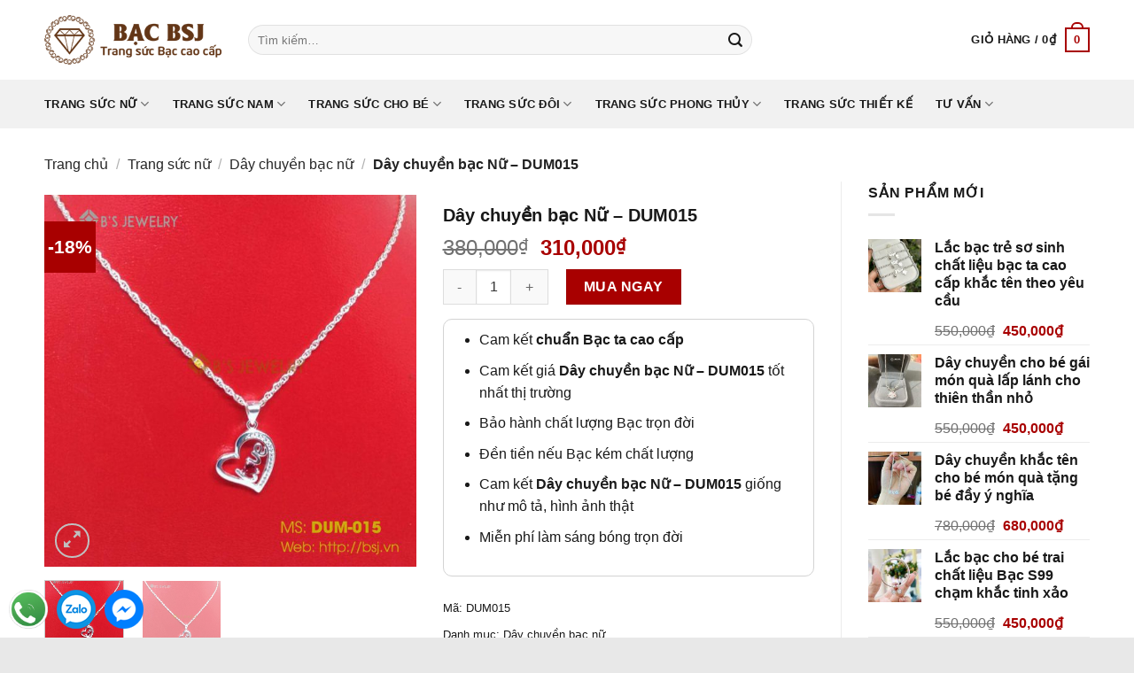

--- FILE ---
content_type: text/html; charset=UTF-8
request_url: https://bsj.vn/day-chuyen-bac-nu-dum015
body_size: 24256
content:
<!DOCTYPE html>
<html lang="vi" class="loading-site no-js">
<head>
    
<script async src="https://pagead2.googlesyndication.com/pagead/js/adsbygoogle.js?client=ca-pub-9578178939775349"
     crossorigin="anonymous"></script>
<!-- Google Tag Manager -->
<script>(function(w,d,s,l,i){w[l]=w[l]||[];w[l].push({'gtm.start':
new Date().getTime(),event:'gtm.js'});var f=d.getElementsByTagName(s)[0],
j=d.createElement(s),dl=l!='dataLayer'?'&l='+l:'';j.async=1;j.src=
'https://www.googletagmanager.com/gtm.js?id='+i+dl;f.parentNode.insertBefore(j,f);
})(window,document,'script','dataLayer','GTM-5W3WGL3');</script>
<!-- End Google Tag Manager -->
	<meta charset="UTF-8" />
	<link rel="profile" href="https://gmpg.org/xfn/11" />
	<link rel="pingback" href="https://bsj.vn/xmlrpc.php" />
	<script>(function(html){html.className = html.className.replace(/\bno-js\b/,'js')})(document.documentElement);</script>
<meta name='robots' content='index, follow, max-image-preview:large, max-snippet:-1, max-video-preview:-1' />
<meta name="viewport" content="width=device-width, initial-scale=1, maximum-scale=3">
	<title>Dây chuyền bạc Nữ - DUM015 | Trang Sức Bạc BSJ</title>
	<link rel="canonical" href="https://bsj.vn/day-chuyen-bac-nu-dum015" />
	<meta property="og:locale" content="vi_VN" />
	<meta property="og:type" content="article" />
	<meta property="og:title" content="Dây chuyền bạc Nữ - DUM015 | Trang Sức Bạc BSJ" />
	<meta property="og:url" content="https://bsj.vn/day-chuyen-bac-nu-dum015" />
	<meta property="og:site_name" content="Trang Sức Bạc BSJ" />
	<meta property="og:image" content="https://bsj.vn/wp-content/uploads/2017/01/day-chuyen-bac-nu-DCM015-1.jpg" />
	<meta property="og:image:width" content="900" />
	<meta property="og:image:height" content="900" />
	<meta property="og:image:type" content="image/jpeg" />
	<meta name="twitter:card" content="summary_large_image" />


<link rel='stylesheet' id='photoswipe-css' href='https://bsj.vn/wp-content/plugins/woocommerce/assets/css/photoswipe/photoswipe.min.css?ver=9.4.2' type='text/css' media='all' />
<link rel='stylesheet' id='photoswipe-default-skin-css' href='https://bsj.vn/wp-content/plugins/woocommerce/assets/css/photoswipe/default-skin/default-skin.min.css?ver=9.4.2' type='text/css' media='all' />
<style id='woocommerce-inline-inline-css' type='text/css'>
.woocommerce form .form-row .required { visibility: visible; }
</style>
<link rel='stylesheet' id='flatsome-swatches-frontend-css' href='https://bsj.vn/wp-content/themes/flatsome/assets/css/extensions/flatsome-swatches-frontend.css?ver=3.18.7' type='text/css' media='all' />
<link rel='stylesheet' id='flatsome-main-css' href='https://bsj.vn/wp-content/themes/flatsome/assets/css/flatsome.css?ver=3.18.7' type='text/css' media='all' />
<style id='flatsome-main-inline-css' type='text/css'>
@font-face {
				font-family: "fl-icons";
				font-display: block;
				src: url(https://bsj.vn/wp-content/themes/flatsome/assets/css/icons/fl-icons.eot?v=3.18.7);
				src:
					url(https://bsj.vn/wp-content/themes/flatsome/assets/css/icons/fl-icons.eot#iefix?v=3.18.7) format("embedded-opentype"),
					url(https://bsj.vn/wp-content/themes/flatsome/assets/css/icons/fl-icons.woff2?v=3.18.7) format("woff2"),
					url(https://bsj.vn/wp-content/themes/flatsome/assets/css/icons/fl-icons.ttf?v=3.18.7) format("truetype"),
					url(https://bsj.vn/wp-content/themes/flatsome/assets/css/icons/fl-icons.woff?v=3.18.7) format("woff"),
					url(https://bsj.vn/wp-content/themes/flatsome/assets/css/icons/fl-icons.svg?v=3.18.7#fl-icons) format("svg");
			}
</style>
<link rel='stylesheet' id='flatsome-shop-css' href='https://bsj.vn/wp-content/themes/flatsome/assets/css/flatsome-shop.css?ver=3.18.7' type='text/css' media='all' />
<script type="text/javascript" src="https://bsj.vn/wp-content/plugins/woocommerce/assets/js/photoswipe/photoswipe.min.js?ver=4.1.1-wc.9.4.2" id="photoswipe-js" defer="defer" data-wp-strategy="defer"></script>
<script type="text/javascript" src="https://bsj.vn/wp-content/plugins/woocommerce/assets/js/photoswipe/photoswipe-ui-default.min.js?ver=4.1.1-wc.9.4.2" id="photoswipe-ui-default-js" defer="defer" data-wp-strategy="defer"></script>
<script type="text/javascript" src="https://bsj.vn/wp-includes/js/jquery/jquery.js" id="jquery-js"></script>
<script type="text/javascript" id="wc-single-product-js-extra">
/* <![CDATA[ */
var wc_single_product_params = {"i18n_required_rating_text":"Vui l\u00f2ng ch\u1ecdn m\u1ed9t m\u1ee9c \u0111\u00e1nh gi\u00e1","review_rating_required":"yes","flexslider":{"rtl":false,"animation":"slide","smoothHeight":true,"directionNav":false,"controlNav":"thumbnails","slideshow":false,"animationSpeed":500,"animationLoop":false,"allowOneSlide":false},"zoom_enabled":"","zoom_options":[],"photoswipe_enabled":"1","photoswipe_options":{"shareEl":false,"closeOnScroll":false,"history":false,"hideAnimationDuration":0,"showAnimationDuration":0},"flexslider_enabled":""};
/* ]]> */
</script>
<script type="text/javascript" src="https://bsj.vn/wp-content/plugins/woocommerce/assets/js/frontend/single-product.min.js?ver=9.4.2" id="wc-single-product-js" defer="defer" data-wp-strategy="defer"></script>
<script type="text/javascript" src="https://bsj.vn/wp-content/plugins/woocommerce/assets/js/jquery-blockui/jquery.blockUI.min.js?ver=2.7.0-wc.9.4.2" id="jquery-blockui-js" data-wp-strategy="defer"></script>
<script type="text/javascript" src="https://bsj.vn/wp-content/plugins/woocommerce/assets/js/js-cookie/js.cookie.min.js?ver=2.1.4-wc.9.4.2" id="js-cookie-js" data-wp-strategy="defer"></script>
<link rel="https://api.w.org/" href="https://bsj.vn/wp-json/" /><link rel="alternate" title="JSON" type="application/json" href="https://bsj.vn/wp-json/wp/v2/product/510" /><link rel="alternate" title="oNhúng (JSON)" type="application/json+oembed" href="https://bsj.vn/wp-json/oembed/1.0/embed?url=https%3A%2F%2Fbsj.vn%2Fday-chuyen-bac-nu-dum015" />
<link rel="alternate" title="oNhúng (XML)" type="text/xml+oembed" href="https://bsj.vn/wp-json/oembed/1.0/embed?url=https%3A%2F%2Fbsj.vn%2Fday-chuyen-bac-nu-dum015&#038;format=xml" />
<style>.bg{opacity: 0; transition: opacity 1s; -webkit-transition: opacity 1s;} .bg-loaded{opacity: 1;}</style>	<noscript><style>.woocommerce-product-gallery{ opacity: 1 !important; }</style></noscript>
	<!-- Hiện không có phiên bản amphtml nào cho URL này. --><style id='wp-fonts-local' type='text/css'>
@font-face{font-family:Inter;font-style:normal;font-weight:300 900;font-display:fallback;src:url('https://bsj.vn/wp-content/plugins/woocommerce/assets/fonts/Inter-VariableFont_slnt,wght.woff2') format('woff2');font-stretch:normal;}
@font-face{font-family:Cardo;font-style:normal;font-weight:400;font-display:fallback;src:url('https://bsj.vn/wp-content/plugins/woocommerce/assets/fonts/cardo_normal_400.woff2') format('woff2');}
</style>
<link rel="icon" href="https://bsj.vn/wp-content/uploads/2021/02/favicon.ico" sizes="32x32" />
<link rel="icon" href="https://bsj.vn/wp-content/uploads/2021/02/favicon.ico" sizes="192x192" />
<link rel="apple-touch-icon" href="https://bsj.vn/wp-content/uploads/2021/02/favicon.ico" />
<meta name="msapplication-TileImage" content="https://bsj.vn/wp-content/uploads/2021/02/favicon.ico" />
<style id="custom-css" type="text/css">:root {--primary-color: #a80000;--fs-color-primary: #a80000;--fs-color-secondary: #dd3333;--fs-color-success: #7a9c59;--fs-color-alert: #dd3333;--fs-experimental-link-color: #191919;--fs-experimental-link-color-hover: #a80000;}.tooltipster-base {--tooltip-color: #fff;--tooltip-bg-color: #000;}.off-canvas-right .mfp-content, .off-canvas-left .mfp-content {--drawer-width: 300px;}.off-canvas .mfp-content.off-canvas-cart {--drawer-width: 360px;}.container-width, .full-width .ubermenu-nav, .container, .row{max-width: 1210px}.row.row-collapse{max-width: 1180px}.row.row-small{max-width: 1202.5px}.row.row-large{max-width: 1240px}.header-main{height: 90px}#logo img{max-height: 90px}#logo{width:200px;}.header-bottom{min-height: 55px}.header-top{min-height: 30px}.transparent .header-main{height: 90px}.transparent #logo img{max-height: 90px}.has-transparent + .page-title:first-of-type,.has-transparent + #main > .page-title,.has-transparent + #main > div > .page-title,.has-transparent + #main .page-header-wrapper:first-of-type .page-title{padding-top: 140px;}.header.show-on-scroll,.stuck .header-main{height:70px!important}.stuck #logo img{max-height: 70px!important}.search-form{ width: 70%;}.header-bottom {background-color: #f1f1f1}.header-main .nav > li > a{line-height: 16px }.stuck .header-main .nav > li > a{line-height: 50px }.header-bottom-nav > li > a{line-height: 16px }@media (max-width: 549px) {.header-main{height: 70px}#logo img{max-height: 70px}}.nav-dropdown{border-radius:5px}.nav-dropdown{font-size:100%}body{color: #191919}h1,h2,h3,h4,h5,h6,.heading-font{color: #191919;}body{font-size: 100%;}@media screen and (max-width: 549px){body{font-size: 100%;}}body{font-family: -apple-system, BlinkMacSystemFont, "Segoe UI", Roboto, Oxygen-Sans, Ubuntu, Cantarell, "Helvetica Neue", sans-serif;}body {font-weight: 400;font-style: normal;}.nav > li > a {font-family: -apple-system, BlinkMacSystemFont, "Segoe UI", Roboto, Oxygen-Sans, Ubuntu, Cantarell, "Helvetica Neue", sans-serif;}.mobile-sidebar-levels-2 .nav > li > ul > li > a {font-family: -apple-system, BlinkMacSystemFont, "Segoe UI", Roboto, Oxygen-Sans, Ubuntu, Cantarell, "Helvetica Neue", sans-serif;}.nav > li > a,.mobile-sidebar-levels-2 .nav > li > ul > li > a {font-weight: 700;font-style: normal;}h1,h2,h3,h4,h5,h6,.heading-font, .off-canvas-center .nav-sidebar.nav-vertical > li > a{font-family: -apple-system, BlinkMacSystemFont, "Segoe UI", Roboto, Oxygen-Sans, Ubuntu, Cantarell, "Helvetica Neue", sans-serif;}.alt-font{font-family: -apple-system, BlinkMacSystemFont, "Segoe UI", Roboto, Oxygen-Sans, Ubuntu, Cantarell, "Helvetica Neue", sans-serif;}.alt-font {font-weight: 400!important;font-style: normal!important;}.header:not(.transparent) .header-nav-main.nav > li > a {color: #191919;}.header:not(.transparent) .header-bottom-nav.nav > li > a{color: #191919;}.header:not(.transparent) .header-bottom-nav.nav > li > a:hover,.header:not(.transparent) .header-bottom-nav.nav > li.active > a,.header:not(.transparent) .header-bottom-nav.nav > li.current > a,.header:not(.transparent) .header-bottom-nav.nav > li > a.active,.header:not(.transparent) .header-bottom-nav.nav > li > a.current{color: #a80000;}.header-bottom-nav.nav-line-bottom > li > a:before,.header-bottom-nav.nav-line-grow > li > a:before,.header-bottom-nav.nav-line > li > a:before,.header-bottom-nav.nav-box > li > a:hover,.header-bottom-nav.nav-box > li.active > a,.header-bottom-nav.nav-pills > li > a:hover,.header-bottom-nav.nav-pills > li.active > a{color:#FFF!important;background-color: #a80000;}.shop-page-title.featured-title .title-overlay{background-color: rgba(0,0,0,0.3);}.current .breadcrumb-step, [data-icon-label]:after, .button#place_order,.button.checkout,.checkout-button,.single_add_to_cart_button.button, .sticky-add-to-cart-select-options-button{background-color: #a80000!important }.badge-inner.on-sale{background-color: #a80000}.badge-inner.new-bubble{background-color: #a80000}.star-rating span:before,.star-rating:before, .woocommerce-page .star-rating:before, .stars a:hover:after, .stars a.active:after{color: #a80000}ins .woocommerce-Price-amount { color: #a80000; }@media screen and (min-width: 550px){.products .box-vertical .box-image{min-width: 300px!important;width: 300px!important;}}.footer-2{background-color: #dbdbdb}.absolute-footer, html{background-color: #e8e8e8}.page-title-small + main .product-container > .row{padding-top:0;}.nav-vertical-fly-out > li + li {border-top-width: 1px; border-top-style: solid;}.label-new.menu-item > a:after{content:"Mới";}.label-hot.menu-item > a:after{content:"Thịnh hành";}.label-sale.menu-item > a:after{content:"Giảm giá";}.label-popular.menu-item > a:after{content:"Phổ biến";}</style><style id="flatsome-swatches-css" type="text/css">.variations_form .ux-swatch.selected {box-shadow: 0 0 0 2px #a80000;}</style><style id="kirki-inline-styles"></style>
</head>

<body >
<!-- Google Tag Manager (noscript) -->
<noscript><iframe src="https://www.googletagmanager.com/ns.html?id=GTM-5W3WGL3"
height="0" width="0" style="display:none;visibility:hidden"></iframe></noscript>
<!-- End Google Tag Manager (noscript) -->

<a class="skip-link screen-reader-text" href="#main">Chuyển đến nội dung</a>

<div id="wrapper">

	
	<header id="header" class="header has-sticky sticky-jump">
		<div class="header-wrapper">
			<div id="masthead" class="header-main hide-for-sticky">
      <div class="header-inner flex-row container logo-left medium-logo-center" role="navigation">

          <!-- Logo -->
          <div id="logo" class="flex-col logo">
            
<!-- Header logo -->
<a href="https://bsj.vn/" title="Trang Sức Bạc BSJ - Trang sức Bạc ta cao cấp, gia công chế tác trang sức theo yêu cầu" rel="home">
		<img width="300" height="85" src="https://bsj.vn/wp-content/uploads/2018/10/logo.png" class="header_logo header-logo" alt="Trang Sức Bạc BSJ"/><img  width="300" height="85" src="https://bsj.vn/wp-content/uploads/2018/10/logo.png" class="header-logo-dark" alt="Trang Sức Bạc BSJ"/></a>
          </div>

          <!-- Mobile Left Elements -->
          <div class="flex-col show-for-medium flex-left">
            <ul class="mobile-nav nav nav-left ">
              <li class="nav-icon has-icon">
  		<a href="#" data-open="#main-menu" data-pos="left" data-bg="main-menu-overlay" data-color="" class="is-small" aria-label="Menu" aria-controls="main-menu" aria-expanded="false">

		  <i class="icon-menu" ></i>
		  		</a>
	</li>
            </ul>
          </div>

          <!-- Left Elements -->
          <div class="flex-col hide-for-medium flex-left
            flex-grow">
            <ul class="header-nav header-nav-main nav nav-left  nav-uppercase" >
              <li class="header-search-form search-form html relative has-icon">
	<div class="header-search-form-wrapper">
		<div class="searchform-wrapper ux-search-box relative form-flat is-normal"><form role="search" method="get" class="searchform" action="https://bsj.vn/">
	<div class="flex-row relative">
						<div class="flex-col flex-grow">
			<label class="screen-reader-text" for="woocommerce-product-search-field-0">Tìm kiếm:</label>
			<input type="search" id="woocommerce-product-search-field-0" class="search-field mb-0" placeholder="Tìm kiếm&hellip;" value="" name="s" />
			<input type="hidden" name="post_type" value="product" />
					</div>
		<div class="flex-col">
			<button type="submit" value="Tìm kiếm" class="ux-search-submit submit-button secondary button  icon mb-0" aria-label="Nộp">
				<i class="icon-search" ></i>			</button>
		</div>
	</div>
	<div class="live-search-results text-left z-top"></div>
</form>
</div>	</div>
</li>
            </ul>
          </div>

          <!-- Right Elements -->
          <div class="flex-col hide-for-medium flex-right">
            <ul class="header-nav header-nav-main nav nav-right  nav-uppercase">
              <li class="cart-item has-icon has-dropdown">

<a href="https://bsj.vn/gio-hang" class="header-cart-link is-small" title="Giỏ hàng" >

<span class="header-cart-title">
   Giỏ hàng   /      <span class="cart-price"><span class="woocommerce-Price-amount amount"><bdi>0<span class="woocommerce-Price-currencySymbol">&#8363;</span></bdi></span></span>
  </span>

    <span class="cart-icon image-icon">
    <strong>0</strong>
  </span>
  </a>

 <ul class="nav-dropdown nav-dropdown-simple">
    <li class="html widget_shopping_cart">
      <div class="widget_shopping_cart_content">
        

	<div class="ux-mini-cart-empty flex flex-row-col text-center pt pb">
				<div class="ux-mini-cart-empty-icon">
			<svg xmlns="http://www.w3.org/2000/svg" viewBox="0 0 17 19" style="opacity:.1;height:80px;">
				<path d="M8.5 0C6.7 0 5.3 1.2 5.3 2.7v2H2.1c-.3 0-.6.3-.7.7L0 18.2c0 .4.2.8.6.8h15.7c.4 0 .7-.3.7-.7v-.1L15.6 5.4c0-.3-.3-.6-.7-.6h-3.2v-2c0-1.6-1.4-2.8-3.2-2.8zM6.7 2.7c0-.8.8-1.4 1.8-1.4s1.8.6 1.8 1.4v2H6.7v-2zm7.5 3.4 1.3 11.5h-14L2.8 6.1h2.5v1.4c0 .4.3.7.7.7.4 0 .7-.3.7-.7V6.1h3.5v1.4c0 .4.3.7.7.7s.7-.3.7-.7V6.1h2.6z" fill-rule="evenodd" clip-rule="evenodd" fill="currentColor"></path>
			</svg>
		</div>
				<p class="woocommerce-mini-cart__empty-message empty">Chưa có sản phẩm trong giỏ hàng.</p>
					<p class="return-to-shop">
				<a class="button primary wc-backward" href="https://bsj.vn/cua-hang">
					Quay trở lại cửa hàng				</a>
			</p>
				</div>


      </div>
    </li>
     </ul>

</li>
            </ul>
          </div>

          <!-- Mobile Right Elements -->
          <div class="flex-col show-for-medium flex-right">
            <ul class="mobile-nav nav nav-right ">
              <li class="cart-item has-icon">


		<a href="https://bsj.vn/gio-hang" class="header-cart-link is-small off-canvas-toggle nav-top-link" title="Giỏ hàng" data-open="#cart-popup" data-class="off-canvas-cart" data-pos="right" >

    <span class="cart-icon image-icon">
    <strong>0</strong>
  </span>
  </a>


  <!-- Cart Sidebar Popup -->
  <div id="cart-popup" class="mfp-hide">
  <div class="cart-popup-inner inner-padding cart-popup-inner--sticky">
      <div class="cart-popup-title text-center">
          <span class="heading-font uppercase">Giỏ hàng</span>
          <div class="is-divider"></div>
      </div>
	  <div class="widget_shopping_cart">
		  <div class="widget_shopping_cart_content">
			  

	<div class="ux-mini-cart-empty flex flex-row-col text-center pt pb">
				<div class="ux-mini-cart-empty-icon">
			<svg xmlns="http://www.w3.org/2000/svg" viewBox="0 0 17 19" style="opacity:.1;height:80px;">
				<path d="M8.5 0C6.7 0 5.3 1.2 5.3 2.7v2H2.1c-.3 0-.6.3-.7.7L0 18.2c0 .4.2.8.6.8h15.7c.4 0 .7-.3.7-.7v-.1L15.6 5.4c0-.3-.3-.6-.7-.6h-3.2v-2c0-1.6-1.4-2.8-3.2-2.8zM6.7 2.7c0-.8.8-1.4 1.8-1.4s1.8.6 1.8 1.4v2H6.7v-2zm7.5 3.4 1.3 11.5h-14L2.8 6.1h2.5v1.4c0 .4.3.7.7.7.4 0 .7-.3.7-.7V6.1h3.5v1.4c0 .4.3.7.7.7s.7-.3.7-.7V6.1h2.6z" fill-rule="evenodd" clip-rule="evenodd" fill="currentColor"></path>
			</svg>
		</div>
				<p class="woocommerce-mini-cart__empty-message empty">Chưa có sản phẩm trong giỏ hàng.</p>
					<p class="return-to-shop">
				<a class="button primary wc-backward" href="https://bsj.vn/cua-hang">
					Quay trở lại cửa hàng				</a>
			</p>
				</div>


		  </div>
	  </div>
               </div>
  </div>

</li>
            </ul>
          </div>

      </div>

      </div>
<div id="wide-nav" class="header-bottom wide-nav hide-for-medium">
    <div class="flex-row container">

                        <div class="flex-col hide-for-medium flex-left">
                <ul class="nav header-nav header-bottom-nav nav-left  nav-line-grow nav-spacing-xlarge nav-uppercase">
                    <li id="menu-item-57" class="menu-item menu-item-type-taxonomy menu-item-object-product_cat current-product-ancestor menu-item-has-children menu-item-57 menu-item-design-default has-dropdown"><a href="https://bsj.vn/trang-suc-nu" class="nav-top-link" aria-expanded="false" aria-haspopup="menu">Trang sức nữ<i class="icon-angle-down" ></i></a>
<ul class="sub-menu nav-dropdown nav-dropdown-simple">
	<li id="menu-item-63" class="menu-item menu-item-type-taxonomy menu-item-object-product_cat menu-item-63"><a href="https://bsj.vn/trang-suc-nu/nhan-bac-nu">Nhẫn bạc nữ</a></li>
	<li id="menu-item-61" class="menu-item menu-item-type-taxonomy menu-item-object-product_cat menu-item-61"><a href="https://bsj.vn/trang-suc-nu/lac-tay-bac-nu">Lắc tay bạc nữ</a></li>
	<li id="menu-item-58" class="menu-item menu-item-type-taxonomy menu-item-object-product_cat current-product-ancestor current-menu-parent current-product-parent menu-item-58 active"><a href="https://bsj.vn/trang-suc-nu/day-chuyen-bac-nu">Dây chuyền bạc nữ</a></li>
	<li id="menu-item-59" class="menu-item menu-item-type-taxonomy menu-item-object-product_cat menu-item-59"><a href="https://bsj.vn/trang-suc-nu/bong-tai-bac-nu">Bông tai bạc nữ</a></li>
	<li id="menu-item-62" class="menu-item menu-item-type-taxonomy menu-item-object-product_cat menu-item-62"><a href="https://bsj.vn/trang-suc-nu/mat-day-chuyen-bac-nu">Mặt dây chuyền bạc nữ</a></li>
	<li id="menu-item-60" class="menu-item menu-item-type-taxonomy menu-item-object-product_cat menu-item-60"><a href="https://bsj.vn/trang-suc-nu/lac-chan-bac-nu">Lắc chân bạc nữ</a></li>
</ul>
</li>
<li id="menu-item-53" class="menu-item menu-item-type-taxonomy menu-item-object-product_cat menu-item-has-children menu-item-53 menu-item-design-default has-dropdown"><a href="https://bsj.vn/trang-suc-nam" class="nav-top-link" aria-expanded="false" aria-haspopup="menu">Trang sức nam<i class="icon-angle-down" ></i></a>
<ul class="sub-menu nav-dropdown nav-dropdown-simple">
	<li id="menu-item-389" class="menu-item menu-item-type-taxonomy menu-item-object-product_cat menu-item-389"><a href="https://bsj.vn/trang-suc-nam/nhan-bac-nam">Nhẫn bạc nam</a></li>
	<li id="menu-item-56" class="menu-item menu-item-type-taxonomy menu-item-object-product_cat menu-item-56"><a href="https://bsj.vn/trang-suc-nam/mat-day-chuyen-bac-nam">Mặt dây chuyền bạc nam</a></li>
	<li id="menu-item-55" class="menu-item menu-item-type-taxonomy menu-item-object-product_cat menu-item-55"><a href="https://bsj.vn/trang-suc-nam/lac-bac-nam">Lắc bạc nam</a></li>
	<li id="menu-item-54" class="menu-item menu-item-type-taxonomy menu-item-object-product_cat menu-item-54"><a href="https://bsj.vn/trang-suc-nam/day-chuyen-bac-nam">Dây chuyền bạc nam</a></li>
</ul>
</li>
<li id="menu-item-65" class="menu-item menu-item-type-taxonomy menu-item-object-product_cat menu-item-has-children menu-item-65 menu-item-design-default has-dropdown"><a href="https://bsj.vn/trang-suc-cho-be" class="nav-top-link" aria-expanded="false" aria-haspopup="menu">Trang sức cho bé<i class="icon-angle-down" ></i></a>
<ul class="sub-menu nav-dropdown nav-dropdown-simple">
	<li id="menu-item-68" class="menu-item menu-item-type-taxonomy menu-item-object-product_cat menu-item-68"><a href="https://bsj.vn/trang-suc-cho-be/lac-bac-cho-be">Lắc bạc cho bé</a></li>
	<li id="menu-item-66" class="menu-item menu-item-type-taxonomy menu-item-object-product_cat menu-item-66"><a href="https://bsj.vn/trang-suc-cho-be/day-bac-cho-be">Dây bạc cho bé</a></li>
	<li id="menu-item-3714" class="menu-item menu-item-type-taxonomy menu-item-object-product_cat menu-item-3714"><a href="https://bsj.vn/trang-suc-cho-be/mat-day-chuyen-cho-be">Mặt dây chuyền cho bé</a></li>
	<li id="menu-item-1160" class="menu-item menu-item-type-taxonomy menu-item-object-product_cat menu-item-1160"><a href="https://bsj.vn/trang-suc-cho-be/vong-dau-tam-cho-be">Vòng dâu tằm cho bé</a></li>
</ul>
</li>
<li id="menu-item-50" class="menu-item menu-item-type-taxonomy menu-item-object-product_cat menu-item-has-children menu-item-50 menu-item-design-default has-dropdown"><a href="https://bsj.vn/trang-suc-doi" class="nav-top-link" aria-expanded="false" aria-haspopup="menu">Trang sức đôi<i class="icon-angle-down" ></i></a>
<ul class="sub-menu nav-dropdown nav-dropdown-simple">
	<li id="menu-item-52" class="menu-item menu-item-type-taxonomy menu-item-object-product_cat menu-item-52"><a href="https://bsj.vn/trang-suc-doi/nhan-bac-doi">Nhẫn bạc đôi</a></li>
	<li id="menu-item-4785" class="menu-item menu-item-type-taxonomy menu-item-object-product_cat menu-item-4785"><a href="https://bsj.vn/trang-suc-doi/lac-bac-doi">Lắc bạc đôi</a></li>
	<li id="menu-item-51" class="menu-item menu-item-type-taxonomy menu-item-object-product_cat menu-item-51"><a href="https://bsj.vn/trang-suc-doi/mat-day-chuyen-doi">Mặt dây chuyền đôi</a></li>
</ul>
</li>
<li id="menu-item-64" class="menu-item menu-item-type-taxonomy menu-item-object-product_cat menu-item-has-children menu-item-64 menu-item-design-default has-dropdown"><a href="https://bsj.vn/trang-suc-phong-thuy" class="nav-top-link" aria-expanded="false" aria-haspopup="menu">Trang sức phong thủy<i class="icon-angle-down" ></i></a>
<ul class="sub-menu nav-dropdown nav-dropdown-simple">
	<li id="menu-item-5812" class="menu-item menu-item-type-taxonomy menu-item-object-product_cat menu-item-5812"><a href="https://bsj.vn/dong-bac-danh-gio">Đồng bạc đánh gió</a></li>
	<li id="menu-item-5814" class="menu-item menu-item-type-taxonomy menu-item-object-product_cat menu-item-5814"><a href="https://bsj.vn/trang-suc-phong-thuy/vong-tay-phong-thuy">Vòng tay phong thủy</a></li>
</ul>
</li>
<li id="menu-item-1161" class="menu-item menu-item-type-taxonomy menu-item-object-product_cat menu-item-1161 menu-item-design-default"><a href="https://bsj.vn/trang-suc-thiet-ke" class="nav-top-link">Trang sức thiết kế</a></li>
<li id="menu-item-1872" class="menu-col menu-item menu-item-type-taxonomy menu-item-object-category menu-item-has-children menu-item-1872 menu-item-design-default has-dropdown"><a href="https://bsj.vn/tu-van" class="nav-top-link" aria-expanded="false" aria-haspopup="menu">Tư vấn<i class="icon-angle-down" ></i></a>
<ul class="sub-menu nav-dropdown nav-dropdown-simple">
	<li id="menu-item-4314" class="menu-item menu-item-type-taxonomy menu-item-object-category menu-item-4314"><a href="https://bsj.vn/tu-van/vong-bac-cho-be">Vòng bạc cho bé</a></li>
	<li id="menu-item-4357" class="menu-item menu-item-type-taxonomy menu-item-object-category menu-item-4357"><a href="https://bsj.vn/tu-van/day-chuyen-bac-nu-khac-ten">Dây chuyền bạc nữ khắc tên</a></li>
	<li id="menu-item-4358" class="menu-item menu-item-type-taxonomy menu-item-object-category menu-item-4358"><a href="https://bsj.vn/tu-van/dong-bac-cao-gio">Đồng bạc cạo gió</a></li>
	<li id="menu-item-4725" class="menu-item menu-item-type-taxonomy menu-item-object-category menu-item-4725"><a href="https://bsj.vn/tu-van/mat-day-chuyen-khac-chu">Mặt dây chuyền khắc chữ</a></li>
	<li id="menu-item-4356" class="menu-item menu-item-type-taxonomy menu-item-object-category menu-item-4356"><a href="https://bsj.vn/tu-van/vong-dau-tam">Vòng dâu tằm</a></li>
	<li id="menu-item-4467" class="menu-item menu-item-type-taxonomy menu-item-object-category menu-item-4467"><a href="https://bsj.vn/tu-van/lac-tay-bac-nam">Lắc tay bạc nam</a></li>
	<li id="menu-item-4468" class="menu-item menu-item-type-taxonomy menu-item-object-category menu-item-4468"><a href="https://bsj.vn/tu-van/nhan-bac-nam-dep">Nhẫn bạc Nam đẹp</a></li>
	<li id="menu-item-4469" class="menu-item menu-item-type-taxonomy menu-item-object-category menu-item-4469"><a href="https://bsj.vn/tu-van/bong-tai-bac-hoa-tai-bac-nu">Bông tai bạc, hoa tai bạc nữ</a></li>
	<li id="menu-item-5524" class="menu-item menu-item-type-taxonomy menu-item-object-category menu-item-5524"><a href="https://bsj.vn/tu-van/day-chuyen-bac-cho-tre-em">Dây chuyền bạc cho trẻ em</a></li>
	<li id="menu-item-5535" class="menu-item menu-item-type-taxonomy menu-item-object-category menu-item-5535"><a href="https://bsj.vn/tu-van/vong-tay-bac-doi">Vòng tay bạc đôi</a></li>
	<li id="menu-item-5533" class="menu-item menu-item-type-taxonomy menu-item-object-category menu-item-5533"><a href="https://bsj.vn/tu-van/nhan-bac-nu-dep">Nhẫn bạc nữ đẹp</a></li>
	<li id="menu-item-5530" class="menu-item menu-item-type-taxonomy menu-item-object-category menu-item-5530"><a href="https://bsj.vn/tu-van/lac-bac-nu">Lắc bạc nữ</a></li>
</ul>
</li>
                </ul>
            </div>
            
            
                        <div class="flex-col hide-for-medium flex-right flex-grow">
              <ul class="nav header-nav header-bottom-nav nav-right  nav-line-grow nav-spacing-xlarge nav-uppercase">
                                 </ul>
            </div>
            
            
    </div>
</div>

<div class="header-bg-container fill"><div class="header-bg-image fill"></div><div class="header-bg-color fill"></div></div>		</div>
	</header>

	<div class="page-title shop-page-title product-page-title">
	<div class="page-title-inner flex-row medium-flex-wrap container">
	  <div class="flex-col flex-grow medium-text-center">
	  		<div class="is-medium">
	<script type="application/ld+json">
{
    "@context": "http://schema.org",
    "@type": "BreadcrumbList",
    "itemListElement": [
        {
            "@type": "ListItem",
            "position": 1,
            "name": "Trang chủ",
            "item": "https://bsj.vn/"
        },
        {
            "@type": "ListItem",
            "position": 2,
            "name": "Cửa hàng",
            "item": "https://bsj.vn/cua-hang"
        },
        {
            "@type": "ListItem",
            "position": 3,
            "name": "Trang sức nữ",
            "item": "https://bsj.vn/trang-suc-nu"
        },
        {
            "@type": "ListItem",
            "position": 4,
            "name": "Dây chuyền bạc nữ",
            "item": "https://bsj.vn/trang-suc-nu/day-chuyen-bac-nu"
        },
        {
            "@type": "ListItem",
            "position": 5,
            "name": "Dây chuyền bạc Nữ &#8211; DUM015",
            "item": "https://bsj.vn/day-chuyen-bac-nu-dum015"
        }
    ]
}
</script> <nav id="breadcrumbs" class="yoast-breadcrumb breadcrumbs"><span><span><a href="https://bsj.vn/">Trang chủ</a></span> <span class="divider">/</span> <span><a href="https://bsj.vn/trang-suc-nu">Trang sức nữ</a></span> <span class="divider">/</span> <span><a href="https://bsj.vn/trang-suc-nu/day-chuyen-bac-nu">Dây chuyền bạc nữ</a></span> <span class="divider">/</span> <span class="breadcrumb_last" aria-current="page"><strong>Dây chuyền bạc Nữ &#8211; DUM015</strong></span></span></nav></div>
	  </div>

	   <div class="flex-col medium-text-center">
		   		   </div>
	</div>
</div>

	<main id="main" class="">

	<div class="shop-container">

		
			<div class="container">
	<div class="woocommerce-notices-wrapper"></div></div>
<div id="product-510" class="product type-product post-510 status-publish first instock product_cat-day-chuyen-bac-nu has-post-thumbnail sale shipping-taxable purchasable product-type-simple">
	<div class="row content-row row-divided row-large row-reverse">
	<div id="product-sidebar" class="col large-3 hide-for-medium shop-sidebar ">
		
		<aside id="block_widget-5" class="widget block_widget">
		<span class="widget-title shop-sidebar">Sản phẩm mới</span><div class="is-divider small"></div>
		        <div class="sidebar-item list-product-latest">
    <ul class="up-sell product_list_widget">
        <li>
        <a href="https://bsj.vn/lac-bac-tre-so-sinh-chat-lieu-bac-ta-cao-cap-khac-ten-theo-yeu-cau" title="Lắc bạc trẻ sơ sinh chất liệu bạc ta cao cấp khắc tên theo yêu cầu">
            <img width="100" height="100" src="https://bsj.vn/wp-content/uploads/2024/06/lac-bac-tre-so-sinh-bac-bsj-004-100x100.jpg" class="attachment-woocommerce_gallery_thumbnail size-woocommerce_gallery_thumbnail" alt="Lắc bạc trẻ sơ sinh chất liệu bạc ta cao cấp" decoding="async" srcset="https://bsj.vn/wp-content/uploads/2024/06/lac-bac-tre-so-sinh-bac-bsj-004-100x100.jpg 100w, https://bsj.vn/wp-content/uploads/2024/06/lac-bac-tre-so-sinh-bac-bsj-004-300x300.jpg 300w, https://bsj.vn/wp-content/uploads/2024/06/lac-bac-tre-so-sinh-bac-bsj-004-600x600.jpg 600w, https://bsj.vn/wp-content/uploads/2024/06/lac-bac-tre-so-sinh-bac-bsj-004-800x800.jpg 800w, https://bsj.vn/wp-content/uploads/2024/06/lac-bac-tre-so-sinh-bac-bsj-004-768x768.jpg 768w, https://bsj.vn/wp-content/uploads/2024/06/lac-bac-tre-so-sinh-bac-bsj-004-247x247.jpg 247w, https://bsj.vn/wp-content/uploads/2024/06/lac-bac-tre-so-sinh-bac-bsj-004.jpg 1000w" sizes="(max-width: 100px) 100vw, 100px" />            <h3 class="product-title">Lắc bạc trẻ sơ sinh chất liệu bạc ta cao cấp khắc tên theo yêu cầu</h3>

        </a>
                <del aria-hidden="true"><span class="woocommerce-Price-amount amount"><bdi>550,000<span class="woocommerce-Price-currencySymbol">&#8363;</span></bdi></span></del> <span class="screen-reader-text">Giá gốc là: 550,000&#8363;.</span><ins aria-hidden="true"><span class="woocommerce-Price-amount amount"><bdi>450,000<span class="woocommerce-Price-currencySymbol">&#8363;</span></bdi></span></ins><span class="screen-reader-text">Giá hiện tại là: 450,000&#8363;.</span>    </li>

        <li>
        <a href="https://bsj.vn/day-chuyen-cho-be-gai-mon-qua-lap-lanh-cho-thien-than-nho" title="Dây chuyền cho bé gái món quà lấp lánh cho thiên thần nhỏ">
            <img width="100" height="100" src="https://bsj.vn/wp-content/uploads/2024/03/day-chuyen-cho-be-gai-bac-bsj-01-100x100.jpg" class="attachment-woocommerce_gallery_thumbnail size-woocommerce_gallery_thumbnail" alt="Dây chuyền bạc cho bé xinh xắn đáng yêu chất liệu bạc ta cao cấp" decoding="async" srcset="https://bsj.vn/wp-content/uploads/2024/03/day-chuyen-cho-be-gai-bac-bsj-01-100x100.jpg 100w, https://bsj.vn/wp-content/uploads/2024/03/day-chuyen-cho-be-gai-bac-bsj-01-300x300.jpg 300w, https://bsj.vn/wp-content/uploads/2024/03/day-chuyen-cho-be-gai-bac-bsj-01-600x600.jpg 600w, https://bsj.vn/wp-content/uploads/2024/03/day-chuyen-cho-be-gai-bac-bsj-01-800x800.jpg 800w, https://bsj.vn/wp-content/uploads/2024/03/day-chuyen-cho-be-gai-bac-bsj-01-1024x1024.jpg 1024w, https://bsj.vn/wp-content/uploads/2024/03/day-chuyen-cho-be-gai-bac-bsj-01-768x768.jpg 768w, https://bsj.vn/wp-content/uploads/2024/03/day-chuyen-cho-be-gai-bac-bsj-01-247x247.jpg 247w, https://bsj.vn/wp-content/uploads/2024/03/day-chuyen-cho-be-gai-bac-bsj-01.jpg 1080w" sizes="(max-width: 100px) 100vw, 100px" />            <h3 class="product-title">Dây chuyền cho bé gái món quà lấp lánh cho thiên thần nhỏ</h3>

        </a>
                <del aria-hidden="true"><span class="woocommerce-Price-amount amount"><bdi>550,000<span class="woocommerce-Price-currencySymbol">&#8363;</span></bdi></span></del> <span class="screen-reader-text">Giá gốc là: 550,000&#8363;.</span><ins aria-hidden="true"><span class="woocommerce-Price-amount amount"><bdi>450,000<span class="woocommerce-Price-currencySymbol">&#8363;</span></bdi></span></ins><span class="screen-reader-text">Giá hiện tại là: 450,000&#8363;.</span>    </li>

        <li>
        <a href="https://bsj.vn/day-chuyen-khac-ten-cho-be-mon-qua-tang-be-day-y-nghia" title="Dây chuyền khắc tên cho bé món quà tặng bé đầy ý nghĩa">
            <img width="100" height="100" src="https://bsj.vn/wp-content/uploads/2024/03/day-chuyen-khac-ten-cho-be-bac-bsj-02-100x100.jpg" class="attachment-woocommerce_gallery_thumbnail size-woocommerce_gallery_thumbnail" alt="Dây chuyền cho bé khắc tên theo yêu cầu. Bạc BSJ" decoding="async" srcset="https://bsj.vn/wp-content/uploads/2024/03/day-chuyen-khac-ten-cho-be-bac-bsj-02-100x100.jpg 100w, https://bsj.vn/wp-content/uploads/2024/03/day-chuyen-khac-ten-cho-be-bac-bsj-02-300x300.jpg 300w, https://bsj.vn/wp-content/uploads/2024/03/day-chuyen-khac-ten-cho-be-bac-bsj-02-600x600.jpg 600w, https://bsj.vn/wp-content/uploads/2024/03/day-chuyen-khac-ten-cho-be-bac-bsj-02-800x800.jpg 800w, https://bsj.vn/wp-content/uploads/2024/03/day-chuyen-khac-ten-cho-be-bac-bsj-02-1024x1024.jpg 1024w, https://bsj.vn/wp-content/uploads/2024/03/day-chuyen-khac-ten-cho-be-bac-bsj-02-768x768.jpg 768w, https://bsj.vn/wp-content/uploads/2024/03/day-chuyen-khac-ten-cho-be-bac-bsj-02-247x247.jpg 247w, https://bsj.vn/wp-content/uploads/2024/03/day-chuyen-khac-ten-cho-be-bac-bsj-02.jpg 1080w" sizes="(max-width: 100px) 100vw, 100px" />            <h3 class="product-title">Dây chuyền khắc tên cho bé món quà tặng bé đầy ý nghĩa</h3>

        </a>
                <del aria-hidden="true"><span class="woocommerce-Price-amount amount"><bdi>780,000<span class="woocommerce-Price-currencySymbol">&#8363;</span></bdi></span></del> <span class="screen-reader-text">Giá gốc là: 780,000&#8363;.</span><ins aria-hidden="true"><span class="woocommerce-Price-amount amount"><bdi>680,000<span class="woocommerce-Price-currencySymbol">&#8363;</span></bdi></span></ins><span class="screen-reader-text">Giá hiện tại là: 680,000&#8363;.</span>    </li>

        <li>
        <a href="https://bsj.vn/lac-bac-cho-be-trai-chat-lieu-bac-s99-cham-khac-tinh-xao" title="Lắc bạc cho bé trai chất liệu Bạc S99 chạm khắc tinh xảo">
            <img width="100" height="100" src="https://bsj.vn/wp-content/uploads/2024/03/lac-bac-cho-be-trai-bac-s99-cao-cap-01-100x100.jpg" class="attachment-woocommerce_gallery_thumbnail size-woocommerce_gallery_thumbnail" alt="Lắc tay bạc cho bé trai Bạc S99 an toàn và tốt cho sức khoẻ" decoding="async" loading="lazy" srcset="https://bsj.vn/wp-content/uploads/2024/03/lac-bac-cho-be-trai-bac-s99-cao-cap-01-100x100.jpg 100w, https://bsj.vn/wp-content/uploads/2024/03/lac-bac-cho-be-trai-bac-s99-cao-cap-01-300x300.jpg 300w, https://bsj.vn/wp-content/uploads/2024/03/lac-bac-cho-be-trai-bac-s99-cao-cap-01-600x600.jpg 600w, https://bsj.vn/wp-content/uploads/2024/03/lac-bac-cho-be-trai-bac-s99-cao-cap-01-800x800.jpg 800w, https://bsj.vn/wp-content/uploads/2024/03/lac-bac-cho-be-trai-bac-s99-cao-cap-01-1024x1024.jpg 1024w, https://bsj.vn/wp-content/uploads/2024/03/lac-bac-cho-be-trai-bac-s99-cao-cap-01-768x768.jpg 768w, https://bsj.vn/wp-content/uploads/2024/03/lac-bac-cho-be-trai-bac-s99-cao-cap-01-1536x1536.jpg 1536w, https://bsj.vn/wp-content/uploads/2024/03/lac-bac-cho-be-trai-bac-s99-cao-cap-01-247x247.jpg 247w, https://bsj.vn/wp-content/uploads/2024/03/lac-bac-cho-be-trai-bac-s99-cao-cap-01.jpg 2048w" sizes="(max-width: 100px) 100vw, 100px" />            <h3 class="product-title">Lắc bạc cho bé trai chất liệu Bạc S99 chạm khắc tinh xảo</h3>

        </a>
                <del aria-hidden="true"><span class="woocommerce-Price-amount amount"><bdi>550,000<span class="woocommerce-Price-currencySymbol">&#8363;</span></bdi></span></del> <span class="screen-reader-text">Giá gốc là: 550,000&#8363;.</span><ins aria-hidden="true"><span class="woocommerce-Price-amount amount"><bdi>450,000<span class="woocommerce-Price-currencySymbol">&#8363;</span></bdi></span></ins><span class="screen-reader-text">Giá hiện tại là: 450,000&#8363;.</span>    </li>

        <li>
        <a href="https://bsj.vn/lac-bac-cho-be-gai-chat-lieu-bac-ta-cao-cap-su-lua-chon-hoan-hao" title="Lắc bạc cho bé gái chất liệu bạc ta cao cấp sự lựa chọn hoàn hảo">
            <img width="100" height="100" src="https://bsj.vn/wp-content/uploads/2024/03/lac-bac-cho-be-gai-bac-bsj-01-100x100.jpg" class="attachment-woocommerce_gallery_thumbnail size-woocommerce_gallery_thumbnail" alt="Lắc tay bạc cho bé chất liệu bac ta cao cấp sáng bóng" decoding="async" loading="lazy" srcset="https://bsj.vn/wp-content/uploads/2024/03/lac-bac-cho-be-gai-bac-bsj-01-100x100.jpg 100w, https://bsj.vn/wp-content/uploads/2024/03/lac-bac-cho-be-gai-bac-bsj-01-300x300.jpg 300w, https://bsj.vn/wp-content/uploads/2024/03/lac-bac-cho-be-gai-bac-bsj-01-600x600.jpg 600w, https://bsj.vn/wp-content/uploads/2024/03/lac-bac-cho-be-gai-bac-bsj-01-800x800.jpg 800w, https://bsj.vn/wp-content/uploads/2024/03/lac-bac-cho-be-gai-bac-bsj-01-1024x1024.jpg 1024w, https://bsj.vn/wp-content/uploads/2024/03/lac-bac-cho-be-gai-bac-bsj-01-768x768.jpg 768w, https://bsj.vn/wp-content/uploads/2024/03/lac-bac-cho-be-gai-bac-bsj-01-1536x1536.jpg 1536w, https://bsj.vn/wp-content/uploads/2024/03/lac-bac-cho-be-gai-bac-bsj-01-247x247.jpg 247w, https://bsj.vn/wp-content/uploads/2024/03/lac-bac-cho-be-gai-bac-bsj-01.jpg 2048w" sizes="(max-width: 100px) 100vw, 100px" />            <h3 class="product-title">Lắc bạc cho bé gái chất liệu bạc ta cao cấp sự lựa chọn hoàn hảo</h3>

        </a>
                <del aria-hidden="true"><span class="woocommerce-Price-amount amount"><bdi>550,000<span class="woocommerce-Price-currencySymbol">&#8363;</span></bdi></span></del> <span class="screen-reader-text">Giá gốc là: 550,000&#8363;.</span><ins aria-hidden="true"><span class="woocommerce-Price-amount amount"><bdi>400,000<span class="woocommerce-Price-currencySymbol">&#8363;</span></bdi></span></ins><span class="screen-reader-text">Giá hiện tại là: 400,000&#8363;.</span>    </li>

        </ul>
    </div>
    

&nbsp;
		</aside>
		
		<aside id="block_widget-6" class="widget block_widget">
		<span class="widget-title shop-sidebar">Bài viết mới</span><div class="is-divider small"></div>
		        <div class="sidebar-item list-post-latest">
        <ul class="sidebar-post-list">
                        <li class="sidebar-post-item">
            <a href="https://bsj.vn/co-nen-cho-tre-deo-vong-bac-khong-luu-y-khi-deo-vong-bac">
                <span class="sidebar-item-images">
                                        <img width="300" height="169" src="https://bsj.vn/wp-content/uploads/2024/10/co-nen-cho-tre-deo-vong-bac-khong-300x169.jpg" class="attachment-thumbnail size-thumbnail wp-post-image" alt="Có nên cho trẻ đeo vòng bạc không? Những lưu ý khi đeo vòng bạc" decoding="async" loading="lazy" srcset="https://bsj.vn/wp-content/uploads/2024/10/co-nen-cho-tre-deo-vong-bac-khong-300x169.jpg 300w, https://bsj.vn/wp-content/uploads/2024/10/co-nen-cho-tre-deo-vong-bac-khong-800x450.jpg 800w, https://bsj.vn/wp-content/uploads/2024/10/co-nen-cho-tre-deo-vong-bac-khong-1024x576.jpg 1024w, https://bsj.vn/wp-content/uploads/2024/10/co-nen-cho-tre-deo-vong-bac-khong-768x432.jpg 768w, https://bsj.vn/wp-content/uploads/2024/10/co-nen-cho-tre-deo-vong-bac-khong-600x338.jpg 600w, https://bsj.vn/wp-content/uploads/2024/10/co-nen-cho-tre-deo-vong-bac-khong.jpg 1280w" sizes="(max-width: 300px) 100vw, 300px" />                </span>
                <h3 class="sidebar-item-title">Có nên cho trẻ đeo vòng bạc không? Lưu ý khi đeo vòng bạc</h3>
            </a>
        </li>
                        <li class="sidebar-post-item">
            <a href="https://bsj.vn/top-mau-lac-chan-bac-cho-be-gai-duoc-yeu-thich-ban-chay-nhat">
                <span class="sidebar-item-images">
                                        <img width="300" height="300" src="https://bsj.vn/wp-content/uploads/2021/09/mau-lac-chan-bac-cho-be-gai-bac-ta-cao-cap-300x300.jpg" class="attachment-thumbnail size-thumbnail wp-post-image" alt="Mẫu lắc chân bạc cho bé gái bạc ta cao cấp sáng bóng" decoding="async" loading="lazy" srcset="https://bsj.vn/wp-content/uploads/2021/09/mau-lac-chan-bac-cho-be-gai-bac-ta-cao-cap-300x300.jpg 300w, https://bsj.vn/wp-content/uploads/2021/09/mau-lac-chan-bac-cho-be-gai-bac-ta-cao-cap-100x100.jpg 100w" sizes="(max-width: 300px) 100vw, 300px" />                </span>
                <h3 class="sidebar-item-title">TOP mẫu lắc chân bạc cho bé gái được yêu thích bán chạy nhất</h3>
            </a>
        </li>
                        <li class="sidebar-post-item">
            <a href="https://bsj.vn/top-cac-mau-day-chuyen-bac-cho-be-tu-so-sinh-den-10-tuoi-bac-cao-cap">
                <span class="sidebar-item-images">
                                        <img width="300" height="300" src="https://bsj.vn/wp-content/uploads/2021/09/cac-mau-day-chuyen-bac-cho-be-bac-ta-cao-cap-300x300.jpg" class="attachment-thumbnail size-thumbnail wp-post-image" alt="Các mẫu dây chuyền bạc cho bé chất liệu bạc ta cao cấp" decoding="async" loading="lazy" srcset="https://bsj.vn/wp-content/uploads/2021/09/cac-mau-day-chuyen-bac-cho-be-bac-ta-cao-cap-300x300.jpg 300w, https://bsj.vn/wp-content/uploads/2021/09/cac-mau-day-chuyen-bac-cho-be-bac-ta-cao-cap-100x100.jpg 100w" sizes="(max-width: 300px) 100vw, 300px" />                </span>
                <h3 class="sidebar-item-title">Top các mẫu dây chuyền bạc cho bé từ sơ sinh đến 10 tuổi bạc cao cấp</h3>
            </a>
        </li>
                        <li class="sidebar-post-item">
            <a href="https://bsj.vn/dia-chi-mua-nhan-bac-doi-ha-noi-khac-ten-theo-yeu-cau-uy-tin-chat-luong">
                <span class="sidebar-item-images">
                                        <img width="300" height="300" src="https://bsj.vn/wp-content/uploads/2021/08/bac-bsj-dia-chi-mua-nhan-bac-doi-ha-noi-uy-tin-chat-luong-300x300.jpg" class="attachment-thumbnail size-thumbnail wp-post-image" alt="Bạc BSJ địa chỉ mua nhẫn bạc đôi uy tín chất lượng" decoding="async" loading="lazy" srcset="https://bsj.vn/wp-content/uploads/2021/08/bac-bsj-dia-chi-mua-nhan-bac-doi-ha-noi-uy-tin-chat-luong-300x300.jpg 300w, https://bsj.vn/wp-content/uploads/2021/08/bac-bsj-dia-chi-mua-nhan-bac-doi-ha-noi-uy-tin-chat-luong-100x100.jpg 100w" sizes="(max-width: 300px) 100vw, 300px" />                </span>
                <h3 class="sidebar-item-title">Địa chỉ mua nhẫn bạc đôi hà nội khắc tên theo yêu cầu uy tín chất lượng</h3>
            </a>
        </li>
                        <li class="sidebar-post-item">
            <a href="https://bsj.vn/dia-chi-mua-lac-tay-bac-nu-ha-noi-uy-tin-dam-bao-chat-luong">
                <span class="sidebar-item-images">
                                        <img width="300" height="300" src="https://bsj.vn/wp-content/uploads/2021/08/bac-bsj-dia-chi-mua-lac-tay-bac-nu-ha-noi-uy-tin-chat-luong-300x300.jpg" class="attachment-thumbnail size-thumbnail wp-post-image" alt="Bạc BSJ địa chỉ mua lắc tay bạc nữ tai hà nội uy tín chất lượng" decoding="async" loading="lazy" srcset="https://bsj.vn/wp-content/uploads/2021/08/bac-bsj-dia-chi-mua-lac-tay-bac-nu-ha-noi-uy-tin-chat-luong-300x300.jpg 300w, https://bsj.vn/wp-content/uploads/2021/08/bac-bsj-dia-chi-mua-lac-tay-bac-nu-ha-noi-uy-tin-chat-luong-100x100.jpg 100w" sizes="(max-width: 300px) 100vw, 300px" />                </span>
                <h3 class="sidebar-item-title">Địa chỉ mua lắc tay bạc nữ hà nội uy tín đảm bảo chất lượng</h3>
            </a>
        </li>
                </ul>
    </div>
    

&nbsp;

&nbsp;
		</aside>
			</div>

	<div class="col large-9">
		<div class="product-main">
		<div class="row">
			<div class="large-6 col">
				
<div class="product-images relative mb-half has-hover woocommerce-product-gallery woocommerce-product-gallery--with-images woocommerce-product-gallery--columns-4 images" data-columns="4">

  <div class="badge-container is-larger absolute left top z-1">
<div class="callout badge badge-square"><div class="badge-inner secondary on-sale"><span class="onsale">-18%</span></div></div>
</div>

  <div class="image-tools absolute top show-on-hover right z-3">
      </div>

  <div class="woocommerce-product-gallery__wrapper product-gallery-slider slider slider-nav-small mb-half"
        data-flickity-options='{
                "cellAlign": "center",
                "wrapAround": true,
                "autoPlay": false,
                "prevNextButtons":true,
                "adaptiveHeight": true,
                "imagesLoaded": true,
                "lazyLoad": 1,
                "dragThreshold" : 15,
                "pageDots": false,
                "rightToLeft": false       }'>
    <div data-thumb="https://bsj.vn/wp-content/uploads/2017/01/day-chuyen-bac-nu-DCM015-1-100x100.jpg" data-thumb-alt="" class="woocommerce-product-gallery__image slide first"><a href="https://bsj.vn/wp-content/uploads/2017/01/day-chuyen-bac-nu-DCM015-1.jpg"><img width="600" height="600" src="https://bsj.vn/wp-content/uploads/2017/01/day-chuyen-bac-nu-DCM015-1-600x600.jpg" class="wp-post-image skip-lazy" alt="" data-caption="" data-src="https://bsj.vn/wp-content/uploads/2017/01/day-chuyen-bac-nu-DCM015-1.jpg" data-large_image="https://bsj.vn/wp-content/uploads/2017/01/day-chuyen-bac-nu-DCM015-1.jpg" data-large_image_width="900" data-large_image_height="900" decoding="async" loading="lazy" srcset="https://bsj.vn/wp-content/uploads/2017/01/day-chuyen-bac-nu-DCM015-1-600x600.jpg 600w, https://bsj.vn/wp-content/uploads/2017/01/day-chuyen-bac-nu-DCM015-1-300x300.jpg 300w, https://bsj.vn/wp-content/uploads/2017/01/day-chuyen-bac-nu-DCM015-1-100x100.jpg 100w, https://bsj.vn/wp-content/uploads/2017/01/day-chuyen-bac-nu-DCM015-1-768x768.jpg 768w, https://bsj.vn/wp-content/uploads/2017/01/day-chuyen-bac-nu-DCM015-1-200x200.jpg 200w, https://bsj.vn/wp-content/uploads/2017/01/day-chuyen-bac-nu-DCM015-1.jpg 900w" sizes="(max-width: 600px) 100vw, 600px" /></a></div><div data-thumb="https://bsj.vn/wp-content/uploads/2017/01/day-chuyen-bac-nu-DCM015-1-100x100.jpg" data-thumb-alt="" class="woocommerce-product-gallery__image slide"><a href="https://bsj.vn/wp-content/uploads/2017/01/day-chuyen-bac-nu-DCM015-1.jpg"><img width="600" height="600" src="https://bsj.vn/wp-content/uploads/2017/01/day-chuyen-bac-nu-DCM015-1-600x600.jpg" class="skip-lazy" alt="" data-caption="" data-src="https://bsj.vn/wp-content/uploads/2017/01/day-chuyen-bac-nu-DCM015-1.jpg" data-large_image="https://bsj.vn/wp-content/uploads/2017/01/day-chuyen-bac-nu-DCM015-1.jpg" data-large_image_width="900" data-large_image_height="900" decoding="async" loading="lazy" srcset="https://bsj.vn/wp-content/uploads/2017/01/day-chuyen-bac-nu-DCM015-1-600x600.jpg 600w, https://bsj.vn/wp-content/uploads/2017/01/day-chuyen-bac-nu-DCM015-1-300x300.jpg 300w, https://bsj.vn/wp-content/uploads/2017/01/day-chuyen-bac-nu-DCM015-1-100x100.jpg 100w, https://bsj.vn/wp-content/uploads/2017/01/day-chuyen-bac-nu-DCM015-1-768x768.jpg 768w, https://bsj.vn/wp-content/uploads/2017/01/day-chuyen-bac-nu-DCM015-1-200x200.jpg 200w, https://bsj.vn/wp-content/uploads/2017/01/day-chuyen-bac-nu-DCM015-1.jpg 900w" sizes="(max-width: 600px) 100vw, 600px" /></a></div>  </div>

  <div class="image-tools absolute bottom left z-3">
        <a href="#product-zoom" class="zoom-button button is-outline circle icon tooltip hide-for-small" title="Phóng">
      <i class="icon-expand" ></i>    </a>
   </div>
</div>

	<div class="product-thumbnails thumbnails slider-no-arrows slider row row-small row-slider slider-nav-small small-columns-4"
		data-flickity-options='{
			"cellAlign": "left",
			"wrapAround": false,
			"autoPlay": false,
			"prevNextButtons": true,
			"asNavFor": ".product-gallery-slider",
			"percentPosition": true,
			"imagesLoaded": true,
			"pageDots": false,
			"rightToLeft": false,
			"contain": true
		}'>
					<div class="col is-nav-selected first">
				<a>
					<img src="https://bsj.vn/wp-content/uploads/2017/01/day-chuyen-bac-nu-DCM015-1-300x300.jpg" alt="" width="300" height="300" class="attachment-woocommerce_thumbnail" />				</a>
			</div><div class="col"><a><img src="https://bsj.vn/wp-content/uploads/2017/01/day-chuyen-bac-nu-DCM015-1-300x300.jpg" alt="" width="300" height="300"  class="attachment-woocommerce_thumbnail" /></a></div>	</div>
	
			</div>


			<div class="product-info summary entry-summary col col-fit product-summary text-left">
				<h1 class="product-title product_title entry-title">
	Dây chuyền bạc Nữ &#8211; DUM015</h1>

<div class="price-wrapper">
	<p class="price product-page-price price-on-sale">
  <del aria-hidden="true"><span class="woocommerce-Price-amount amount"><bdi>380,000<span class="woocommerce-Price-currencySymbol">&#8363;</span></bdi></span></del> <span class="screen-reader-text">Giá gốc là: 380,000&#8363;.</span><ins aria-hidden="true"><span class="woocommerce-Price-amount amount"><bdi>310,000<span class="woocommerce-Price-currencySymbol">&#8363;</span></bdi></span></ins><span class="screen-reader-text">Giá hiện tại là: 310,000&#8363;.</span></p>
</div>
 
	
	<form class="cart" action="https://bsj.vn/day-chuyen-bac-nu-dum015" method="post" enctype='multipart/form-data'>
		
			<div class="ux-quantity quantity buttons_added">
		<input type="button" value="-" class="ux-quantity__button ux-quantity__button--minus button minus is-form">				<label class="screen-reader-text" for="quantity_696b1a344c056">Dây chuyền bạc Nữ - DUM015 số lượng</label>
		<input
			type="number"
						id="quantity_696b1a344c056"
			class="input-text qty text"
			name="quantity"
			value="1"
			aria-label="Số lượng sản phẩm"
			size="4"
			min="1"
			max=""
							step="1"
				placeholder=""
				inputmode="numeric"
				autocomplete="off"
					/>
				<input type="button" value="+" class="ux-quantity__button ux-quantity__button--plus button plus is-form">	</div>
	
		<button type="submit" name="add-to-cart" value="510" class="single_add_to_cart_button button alt"> MUA NGAY</button>

		        <div class="highlight_product">
            <ul>
                <li>Cam kết <b>chuẩn Bạc ta cao cấp</b></li>
                <li>Cam kết giá <b>Dây chuyền bạc Nữ &#8211; DUM015</b> tốt nhất thị trường</li>
                <li>Bảo hành chất lượng Bạc trọn đời</li>
                <li>Đền tiền nếu Bạc kém chất lượng</li>
                <li>Cam kết <b>Dây chuyền bạc Nữ &#8211; DUM015</b> giống như mô tả, hình ảnh thật</li>
                <li>Miễn phí làm sáng bóng trọn đời</li>
            </ul>
        </div>
        <style type="text/css">
            .highlight_product {border: 1px solid #d3d3d3;padding: 10px 20px;margin-bottom: 20px;/*background: #f6f6f6;*/border-radius: 10px;}
        </style>
    	</form>

	
<div class="product_meta">

	
	
		<span class="sku_wrapper">Mã: <span class="sku">DUM015</span></span>

	
	<span class="posted_in">Danh mục: <a href="https://bsj.vn/trang-suc-nu/day-chuyen-bac-nu" rel="tag">Dây chuyền bạc nữ</a></span>
	
	
</div>
<div class="social-icons share-icons share-row relative" ><a href="https://www.facebook.com/sharer.php?u=https://bsj.vn/day-chuyen-bac-nu-dum015" data-label="Facebook" onclick="window.open(this.href,this.title,'width=500,height=500,top=300px,left=300px'); return false;" target="_blank" class="icon button circle is-outline tooltip facebook" title="Chia sẻ trên Facebook" aria-label="Chia sẻ trên Facebook" rel="noopener nofollow" ><i class="icon-facebook" ></i></a><a href="https://twitter.com/share?url=https://bsj.vn/day-chuyen-bac-nu-dum015" onclick="window.open(this.href,this.title,'width=500,height=500,top=300px,left=300px'); return false;" target="_blank" class="icon button circle is-outline tooltip twitter" title="Chia sẻ trên Twitter" aria-label="Chia sẻ trên Twitter" rel="noopener nofollow" ><i class="icon-twitter" ></i></a><a href="/cdn-cgi/l/email-protection#[base64]" class="icon button circle is-outline tooltip email" title="Email cho bạn bè" aria-label="Email cho bạn bè" rel="nofollow"><i class="icon-envelop" ></i></a><a href="https://pinterest.com/pin/create/button?url=https://bsj.vn/day-chuyen-bac-nu-dum015&media=https://bsj.vn/wp-content/uploads/2017/01/day-chuyen-bac-nu-DCM015-1.jpg&description=D%C3%A2y%20chuy%E1%BB%81n%20b%E1%BA%A1c%20N%E1%BB%AF%20%26%238211%3B%20DUM015" onclick="window.open(this.href,this.title,'width=500,height=500,top=300px,left=300px'); return false;" target="_blank" class="icon button circle is-outline tooltip pinterest" title="Ghim trên Pinterest" aria-label="Ghim trên Pinterest" rel="noopener nofollow" ><i class="icon-pinterest" ></i></a><a href="https://tumblr.com/widgets/share/tool?canonicalUrl=https://bsj.vn/day-chuyen-bac-nu-dum015" target="_blank" class="icon button circle is-outline tooltip tumblr" onclick="window.open(this.href,this.title,'width=500,height=500,top=300px,left=300px'); return false;" title="Chia sẻ trên Tumblr" aria-label="Chia sẻ trên Tumblr" rel="noopener nofollow" ><i class="icon-tumblr" ></i></a></div>
			</div>
		</div>
		</div>
		<div class="product-footer">
			<div class="product-page-sections">
		<div class="product-section">
	<div class="row">
		<!--
		<div class="large-2 col pb-0 mb-0">
			 <h5 class="uppercase mt"></h5>
		</div>
	-->

		<div class="large-12 col pb-0 mb-0">
			<div class="panel entry-content">
				<div id="reviews" class="woocommerce-Reviews row">
	<div id="comments" class="col large-12">
		<span class="woocommerce-Reviews-title normal">
			Đánh giá		</span>

					<p class="woocommerce-noreviews">Chưa có đánh giá nào.</p>
			</div>

			<div id="review_form_wrapper" class="large-12 col">
			<div id="review_form" class="col-inner">
				<div class="review-form-inner has-border">
					<div id="respond" class="comment-respond">
		<span id="reply-title" class="comment-reply-title">Hãy là người đầu tiên nhận xét &ldquo;Dây chuyền bạc Nữ &#8211; DUM015&rdquo; <small><a rel="nofollow" id="cancel-comment-reply-link" href="/day-chuyen-bac-nu-dum015#respond" style="display:none;">Hủy</a></small></span><form action="https://bsj.vn/wp-comments-post.php" method="post" id="commentform" class="comment-form" novalidate><div class="comment-form-rating"><label for="rating">Đánh giá của bạn&nbsp;<span class="required">*</span></label><select name="rating" id="rating" required>
						<option value="">Xếp hạng&hellip;</option>
						<option value="5">Rất tốt</option>
						<option value="4">Tốt</option>
						<option value="3">Trung bình</option>
						<option value="2">Không tệ</option>
						<option value="1">Rất tệ</option>
					</select></div><p class="comment-form-comment"><label for="comment">Nhận xét của bạn&nbsp;<span class="required">*</span></label><textarea id="comment" name="comment" cols="45" rows="8" required></textarea></p><p class="comment-form-author"><label for="author">Tên&nbsp;<span class="required">*</span></label><input id="author" name="author" type="text" value="" size="30" required /></p>
<p class="comment-form-email"><label for="email">Email&nbsp;<span class="required">*</span></label><input id="email" name="email" type="email" value="" size="30" required /></p>
<p class="comment-form-cookies-consent"><input id="wp-comment-cookies-consent" name="wp-comment-cookies-consent" type="checkbox" value="yes" /> <label for="wp-comment-cookies-consent">Lưu tên của tôi, email, và trang web trong trình duyệt này cho lần bình luận kế tiếp của tôi.</label></p>
<p class="form-submit"><input name="submit" type="submit" id="submit" class="submit" value="Gửi đi" /> <input type='hidden' name='comment_post_ID' value='510' id='comment_post_ID' />
<input type='hidden' name='comment_parent' id='comment_parent' value='0' />
</p><p style="display: none;"><input type="hidden" id="akismet_comment_nonce" name="akismet_comment_nonce" value="8b1d71f558" /></p><p style="display: none !important;" class="akismet-fields-container" data-prefix="ak_"><label>&#916;<textarea name="ak_hp_textarea" cols="45" rows="8" maxlength="100"></textarea></label><input type="hidden" id="ak_js_1" name="ak_js" value="100"/><script data-cfasync="false" src="/cdn-cgi/scripts/5c5dd728/cloudflare-static/email-decode.min.js"></script><script>document.getElementById( "ak_js_1" ).setAttribute( "value", ( new Date() ).getTime() );</script></p></form>	</div><!-- #respond -->
					</div>
			</div>
		</div>

	
</div>
			</div>
		</div>
	</div>
	</div>
	</div>

	<div class="related related-products-wrapper product-section">

					<h3 class="product-section-title container-width product-section-title-related pt-half pb-half uppercase">
				Sản phẩm tương tự			</h3>
		

	
  
    <div class="row large-columns-4 medium-columns-3 small-columns-2 row-small" >
  
		<div class="product-small col has-hover product type-product post-509 status-publish instock product_cat-day-chuyen-bac-nu has-post-thumbnail sale shipping-taxable purchasable product-type-simple">
	<div class="col-inner">
	
<div class="badge-container absolute left top z-1">
<div class="callout badge badge-square"><div class="badge-inner secondary on-sale"><span class="onsale">-14%</span></div></div>
</div>
	<div class="product-small box ">
		<div class="box-image">
			<div class="image-fade_in_back">
				<a href="https://bsj.vn/day-chuyen-bac-nu-dum014" aria-label="Dây chuyền bạc Nữ - DUM014">
					<img width="300" height="300" src="https://bsj.vn/wp-content/uploads/2017/01/day-chuyen-bac-nu-DCM014-1-300x300.jpg" class="attachment-woocommerce_thumbnail size-woocommerce_thumbnail" alt="" decoding="async" loading="lazy" srcset="https://bsj.vn/wp-content/uploads/2017/01/day-chuyen-bac-nu-DCM014-1-300x300.jpg 300w, https://bsj.vn/wp-content/uploads/2017/01/day-chuyen-bac-nu-DCM014-1-100x100.jpg 100w, https://bsj.vn/wp-content/uploads/2017/01/day-chuyen-bac-nu-DCM014-1-600x600.jpg 600w, https://bsj.vn/wp-content/uploads/2017/01/day-chuyen-bac-nu-DCM014-1-768x768.jpg 768w, https://bsj.vn/wp-content/uploads/2017/01/day-chuyen-bac-nu-DCM014-1-200x200.jpg 200w, https://bsj.vn/wp-content/uploads/2017/01/day-chuyen-bac-nu-DCM014-1.jpg 900w" sizes="(max-width: 300px) 100vw, 300px" /><img width="300" height="300" src="https://bsj.vn/wp-content/uploads/2017/01/day-chuyen-bac-nu-DCM014-1-300x300.jpg" class="show-on-hover absolute fill hide-for-small back-image" alt="" decoding="async" loading="lazy" srcset="https://bsj.vn/wp-content/uploads/2017/01/day-chuyen-bac-nu-DCM014-1-300x300.jpg 300w, https://bsj.vn/wp-content/uploads/2017/01/day-chuyen-bac-nu-DCM014-1-100x100.jpg 100w, https://bsj.vn/wp-content/uploads/2017/01/day-chuyen-bac-nu-DCM014-1-600x600.jpg 600w, https://bsj.vn/wp-content/uploads/2017/01/day-chuyen-bac-nu-DCM014-1-768x768.jpg 768w, https://bsj.vn/wp-content/uploads/2017/01/day-chuyen-bac-nu-DCM014-1-200x200.jpg 200w, https://bsj.vn/wp-content/uploads/2017/01/day-chuyen-bac-nu-DCM014-1.jpg 900w" sizes="(max-width: 300px) 100vw, 300px" />				</a>
			</div>
			<div class="image-tools is-small top right show-on-hover">
							</div>
			<div class="image-tools is-small hide-for-small bottom left show-on-hover">
							</div>
			<div class="image-tools grid-tools text-center hide-for-small bottom hover-slide-in show-on-hover">
							</div>
					</div>

		<div class="box-text box-text-products">
			<h2 class="title-wrapper"><p class="name product-title woocommerce-loop-product__title"><a href="https://bsj.vn/day-chuyen-bac-nu-dum014" class="woocommerce-LoopProduct-link woocommerce-loop-product__link">Dây chuyền bạc Nữ &#8211; DUM014</a></p></h2><div class="price-wrapper">
	<span class="price"><del aria-hidden="true"><span class="woocommerce-Price-amount amount"><bdi>350,000<span class="woocommerce-Price-currencySymbol">&#8363;</span></bdi></span></del> <span class="screen-reader-text">Giá gốc là: 350,000&#8363;.</span><ins aria-hidden="true"><span class="woocommerce-Price-amount amount"><bdi>300,000<span class="woocommerce-Price-currencySymbol">&#8363;</span></bdi></span></ins><span class="screen-reader-text">Giá hiện tại là: 300,000&#8363;.</span></span>
</div>		</div>
	</div>
		</div>
</div><div class="product-small col has-hover product type-product post-513 status-publish instock product_cat-day-chuyen-bac-nu has-post-thumbnail sale shipping-taxable purchasable product-type-simple">
	<div class="col-inner">
	
<div class="badge-container absolute left top z-1">
<div class="callout badge badge-square"><div class="badge-inner secondary on-sale"><span class="onsale">-20%</span></div></div>
</div>
	<div class="product-small box ">
		<div class="box-image">
			<div class="image-fade_in_back">
				<a href="https://bsj.vn/day-chuyen-bac-nu-dum018" aria-label="Dây chuyền bạc Nữ - DUM018">
					<img width="300" height="300" src="https://bsj.vn/wp-content/uploads/2017/01/day-chuyen-bac-nu-DCM018-300x300.jpg" class="attachment-woocommerce_thumbnail size-woocommerce_thumbnail" alt="" decoding="async" loading="lazy" srcset="https://bsj.vn/wp-content/uploads/2017/01/day-chuyen-bac-nu-DCM018-300x300.jpg 300w, https://bsj.vn/wp-content/uploads/2017/01/day-chuyen-bac-nu-DCM018-100x100.jpg 100w, https://bsj.vn/wp-content/uploads/2017/01/day-chuyen-bac-nu-DCM018-600x600.jpg 600w, https://bsj.vn/wp-content/uploads/2017/01/day-chuyen-bac-nu-DCM018-768x768.jpg 768w, https://bsj.vn/wp-content/uploads/2017/01/day-chuyen-bac-nu-DCM018-200x200.jpg 200w, https://bsj.vn/wp-content/uploads/2017/01/day-chuyen-bac-nu-DCM018.jpg 900w" sizes="(max-width: 300px) 100vw, 300px" /><img width="300" height="300" src="https://bsj.vn/wp-content/uploads/2017/01/day-chuyen-bac-nu-DCM018-300x300.jpg" class="show-on-hover absolute fill hide-for-small back-image" alt="" decoding="async" loading="lazy" srcset="https://bsj.vn/wp-content/uploads/2017/01/day-chuyen-bac-nu-DCM018-300x300.jpg 300w, https://bsj.vn/wp-content/uploads/2017/01/day-chuyen-bac-nu-DCM018-100x100.jpg 100w, https://bsj.vn/wp-content/uploads/2017/01/day-chuyen-bac-nu-DCM018-600x600.jpg 600w, https://bsj.vn/wp-content/uploads/2017/01/day-chuyen-bac-nu-DCM018-768x768.jpg 768w, https://bsj.vn/wp-content/uploads/2017/01/day-chuyen-bac-nu-DCM018-200x200.jpg 200w, https://bsj.vn/wp-content/uploads/2017/01/day-chuyen-bac-nu-DCM018.jpg 900w" sizes="(max-width: 300px) 100vw, 300px" />				</a>
			</div>
			<div class="image-tools is-small top right show-on-hover">
							</div>
			<div class="image-tools is-small hide-for-small bottom left show-on-hover">
							</div>
			<div class="image-tools grid-tools text-center hide-for-small bottom hover-slide-in show-on-hover">
							</div>
					</div>

		<div class="box-text box-text-products">
			<h2 class="title-wrapper"><p class="name product-title woocommerce-loop-product__title"><a href="https://bsj.vn/day-chuyen-bac-nu-dum018" class="woocommerce-LoopProduct-link woocommerce-loop-product__link">Dây chuyền bạc Nữ &#8211; DUM018</a></p></h2><div class="price-wrapper">
	<span class="price"><del aria-hidden="true"><span class="woocommerce-Price-amount amount"><bdi>300,000<span class="woocommerce-Price-currencySymbol">&#8363;</span></bdi></span></del> <span class="screen-reader-text">Giá gốc là: 300,000&#8363;.</span><ins aria-hidden="true"><span class="woocommerce-Price-amount amount"><bdi>240,000<span class="woocommerce-Price-currencySymbol">&#8363;</span></bdi></span></ins><span class="screen-reader-text">Giá hiện tại là: 240,000&#8363;.</span></span>
</div>		</div>
	</div>
		</div>
</div><div class="product-small col has-hover product type-product post-516 status-publish last instock product_cat-day-chuyen-bac-nu has-post-thumbnail sale shipping-taxable purchasable product-type-simple">
	<div class="col-inner">
	
<div class="badge-container absolute left top z-1">
<div class="callout badge badge-square"><div class="badge-inner secondary on-sale"><span class="onsale">-13%</span></div></div>
</div>
	<div class="product-small box ">
		<div class="box-image">
			<div class="image-fade_in_back">
				<a href="https://bsj.vn/day-chuyen-bac-nu-dum021" aria-label="Dây chuyền bạc Nữ - DUM021">
					<img width="300" height="300" src="https://bsj.vn/wp-content/uploads/2017/01/day-chuyen-bac-nu-DCM021-300x300.jpg" class="attachment-woocommerce_thumbnail size-woocommerce_thumbnail" alt="" decoding="async" loading="lazy" srcset="https://bsj.vn/wp-content/uploads/2017/01/day-chuyen-bac-nu-DCM021-300x300.jpg 300w, https://bsj.vn/wp-content/uploads/2017/01/day-chuyen-bac-nu-DCM021-100x100.jpg 100w, https://bsj.vn/wp-content/uploads/2017/01/day-chuyen-bac-nu-DCM021-600x600.jpg 600w, https://bsj.vn/wp-content/uploads/2017/01/day-chuyen-bac-nu-DCM021-768x768.jpg 768w, https://bsj.vn/wp-content/uploads/2017/01/day-chuyen-bac-nu-DCM021-200x200.jpg 200w, https://bsj.vn/wp-content/uploads/2017/01/day-chuyen-bac-nu-DCM021.jpg 900w" sizes="(max-width: 300px) 100vw, 300px" /><img width="300" height="300" src="https://bsj.vn/wp-content/uploads/2017/01/day-chuyen-bac-nu-DCM021-300x300.jpg" class="show-on-hover absolute fill hide-for-small back-image" alt="" decoding="async" loading="lazy" srcset="https://bsj.vn/wp-content/uploads/2017/01/day-chuyen-bac-nu-DCM021-300x300.jpg 300w, https://bsj.vn/wp-content/uploads/2017/01/day-chuyen-bac-nu-DCM021-100x100.jpg 100w, https://bsj.vn/wp-content/uploads/2017/01/day-chuyen-bac-nu-DCM021-600x600.jpg 600w, https://bsj.vn/wp-content/uploads/2017/01/day-chuyen-bac-nu-DCM021-768x768.jpg 768w, https://bsj.vn/wp-content/uploads/2017/01/day-chuyen-bac-nu-DCM021-200x200.jpg 200w, https://bsj.vn/wp-content/uploads/2017/01/day-chuyen-bac-nu-DCM021.jpg 900w" sizes="(max-width: 300px) 100vw, 300px" />				</a>
			</div>
			<div class="image-tools is-small top right show-on-hover">
							</div>
			<div class="image-tools is-small hide-for-small bottom left show-on-hover">
							</div>
			<div class="image-tools grid-tools text-center hide-for-small bottom hover-slide-in show-on-hover">
							</div>
					</div>

		<div class="box-text box-text-products">
			<h2 class="title-wrapper"><p class="name product-title woocommerce-loop-product__title"><a href="https://bsj.vn/day-chuyen-bac-nu-dum021" class="woocommerce-LoopProduct-link woocommerce-loop-product__link">Dây chuyền bạc Nữ &#8211; DUM021</a></p></h2><div class="price-wrapper">
	<span class="price"><del aria-hidden="true"><span class="woocommerce-Price-amount amount"><bdi>380,000<span class="woocommerce-Price-currencySymbol">&#8363;</span></bdi></span></del> <span class="screen-reader-text">Giá gốc là: 380,000&#8363;.</span><ins aria-hidden="true"><span class="woocommerce-Price-amount amount"><bdi>330,000<span class="woocommerce-Price-currencySymbol">&#8363;</span></bdi></span></ins><span class="screen-reader-text">Giá hiện tại là: 330,000&#8363;.</span></span>
</div>		</div>
	</div>
		</div>
</div><div class="product-small col has-hover product type-product post-563 status-publish first instock product_cat-day-chuyen-bac-nu has-post-thumbnail sale shipping-taxable purchasable product-type-simple">
	<div class="col-inner">
	
<div class="badge-container absolute left top z-1">
<div class="callout badge badge-square"><div class="badge-inner secondary on-sale"><span class="onsale">-18%</span></div></div>
</div>
	<div class="product-small box ">
		<div class="box-image">
			<div class="image-fade_in_back">
				<a href="https://bsj.vn/day-chuyen-bac-nu-dum032" aria-label="Dây chuyền bạc Nữ - DUM032">
					<img width="300" height="300" src="https://bsj.vn/wp-content/uploads/2017/01/day-chuyen-bac-nu-DCM032-300x300.jpg" class="attachment-woocommerce_thumbnail size-woocommerce_thumbnail" alt="" decoding="async" loading="lazy" srcset="https://bsj.vn/wp-content/uploads/2017/01/day-chuyen-bac-nu-DCM032-300x300.jpg 300w, https://bsj.vn/wp-content/uploads/2017/01/day-chuyen-bac-nu-DCM032-100x100.jpg 100w, https://bsj.vn/wp-content/uploads/2017/01/day-chuyen-bac-nu-DCM032-600x600.jpg 600w, https://bsj.vn/wp-content/uploads/2017/01/day-chuyen-bac-nu-DCM032-768x768.jpg 768w, https://bsj.vn/wp-content/uploads/2017/01/day-chuyen-bac-nu-DCM032-200x200.jpg 200w, https://bsj.vn/wp-content/uploads/2017/01/day-chuyen-bac-nu-DCM032.jpg 900w" sizes="(max-width: 300px) 100vw, 300px" /><img width="300" height="300" src="https://bsj.vn/wp-content/uploads/2017/01/day-chuyen-bac-nu-DCM032-300x300.jpg" class="show-on-hover absolute fill hide-for-small back-image" alt="" decoding="async" loading="lazy" srcset="https://bsj.vn/wp-content/uploads/2017/01/day-chuyen-bac-nu-DCM032-300x300.jpg 300w, https://bsj.vn/wp-content/uploads/2017/01/day-chuyen-bac-nu-DCM032-100x100.jpg 100w, https://bsj.vn/wp-content/uploads/2017/01/day-chuyen-bac-nu-DCM032-600x600.jpg 600w, https://bsj.vn/wp-content/uploads/2017/01/day-chuyen-bac-nu-DCM032-768x768.jpg 768w, https://bsj.vn/wp-content/uploads/2017/01/day-chuyen-bac-nu-DCM032-200x200.jpg 200w, https://bsj.vn/wp-content/uploads/2017/01/day-chuyen-bac-nu-DCM032.jpg 900w" sizes="(max-width: 300px) 100vw, 300px" />				</a>
			</div>
			<div class="image-tools is-small top right show-on-hover">
							</div>
			<div class="image-tools is-small hide-for-small bottom left show-on-hover">
							</div>
			<div class="image-tools grid-tools text-center hide-for-small bottom hover-slide-in show-on-hover">
							</div>
					</div>

		<div class="box-text box-text-products">
			<h2 class="title-wrapper"><p class="name product-title woocommerce-loop-product__title"><a href="https://bsj.vn/day-chuyen-bac-nu-dum032" class="woocommerce-LoopProduct-link woocommerce-loop-product__link">Dây chuyền bạc Nữ &#8211; DUM032</a></p></h2><div class="price-wrapper">
	<span class="price"><del aria-hidden="true"><span class="woocommerce-Price-amount amount"><bdi>500,000<span class="woocommerce-Price-currencySymbol">&#8363;</span></bdi></span></del> <span class="screen-reader-text">Giá gốc là: 500,000&#8363;.</span><ins aria-hidden="true"><span class="woocommerce-Price-amount amount"><bdi>410,000<span class="woocommerce-Price-currencySymbol">&#8363;</span></bdi></span></ins><span class="screen-reader-text">Giá hiện tại là: 410,000&#8363;.</span></span>
</div>		</div>
	</div>
		</div>
</div><div class="product-small col has-hover product type-product post-512 status-publish instock product_cat-day-chuyen-bac-nu has-post-thumbnail sale shipping-taxable purchasable product-type-simple">
	<div class="col-inner">
	
<div class="badge-container absolute left top z-1">
<div class="callout badge badge-square"><div class="badge-inner secondary on-sale"><span class="onsale">-8%</span></div></div>
</div>
	<div class="product-small box ">
		<div class="box-image">
			<div class="image-fade_in_back">
				<a href="https://bsj.vn/day-chuyen-bac-nu-dum017" aria-label="Dây chuyền bạc Nữ - DUM017">
					<img width="300" height="300" src="https://bsj.vn/wp-content/uploads/2017/01/day-chuyen-bac-nu-DCM017-1-300x300.jpg" class="attachment-woocommerce_thumbnail size-woocommerce_thumbnail" alt="" decoding="async" loading="lazy" srcset="https://bsj.vn/wp-content/uploads/2017/01/day-chuyen-bac-nu-DCM017-1-300x300.jpg 300w, https://bsj.vn/wp-content/uploads/2017/01/day-chuyen-bac-nu-DCM017-1-100x100.jpg 100w, https://bsj.vn/wp-content/uploads/2017/01/day-chuyen-bac-nu-DCM017-1-600x600.jpg 600w, https://bsj.vn/wp-content/uploads/2017/01/day-chuyen-bac-nu-DCM017-1-768x768.jpg 768w, https://bsj.vn/wp-content/uploads/2017/01/day-chuyen-bac-nu-DCM017-1-200x200.jpg 200w, https://bsj.vn/wp-content/uploads/2017/01/day-chuyen-bac-nu-DCM017-1.jpg 900w" sizes="(max-width: 300px) 100vw, 300px" /><img width="300" height="300" src="https://bsj.vn/wp-content/uploads/2017/01/day-chuyen-bac-nu-DCM017-1-300x300.jpg" class="show-on-hover absolute fill hide-for-small back-image" alt="" decoding="async" loading="lazy" srcset="https://bsj.vn/wp-content/uploads/2017/01/day-chuyen-bac-nu-DCM017-1-300x300.jpg 300w, https://bsj.vn/wp-content/uploads/2017/01/day-chuyen-bac-nu-DCM017-1-100x100.jpg 100w, https://bsj.vn/wp-content/uploads/2017/01/day-chuyen-bac-nu-DCM017-1-600x600.jpg 600w, https://bsj.vn/wp-content/uploads/2017/01/day-chuyen-bac-nu-DCM017-1-768x768.jpg 768w, https://bsj.vn/wp-content/uploads/2017/01/day-chuyen-bac-nu-DCM017-1-200x200.jpg 200w, https://bsj.vn/wp-content/uploads/2017/01/day-chuyen-bac-nu-DCM017-1.jpg 900w" sizes="(max-width: 300px) 100vw, 300px" />				</a>
			</div>
			<div class="image-tools is-small top right show-on-hover">
							</div>
			<div class="image-tools is-small hide-for-small bottom left show-on-hover">
							</div>
			<div class="image-tools grid-tools text-center hide-for-small bottom hover-slide-in show-on-hover">
							</div>
					</div>

		<div class="box-text box-text-products">
			<h2 class="title-wrapper"><p class="name product-title woocommerce-loop-product__title"><a href="https://bsj.vn/day-chuyen-bac-nu-dum017" class="woocommerce-LoopProduct-link woocommerce-loop-product__link">Dây chuyền bạc Nữ &#8211; DUM017</a></p></h2><div class="price-wrapper">
	<span class="price"><del aria-hidden="true"><span class="woocommerce-Price-amount amount"><bdi>380,000<span class="woocommerce-Price-currencySymbol">&#8363;</span></bdi></span></del> <span class="screen-reader-text">Giá gốc là: 380,000&#8363;.</span><ins aria-hidden="true"><span class="woocommerce-Price-amount amount"><bdi>350,000<span class="woocommerce-Price-currencySymbol">&#8363;</span></bdi></span></ins><span class="screen-reader-text">Giá hiện tại là: 350,000&#8363;.</span></span>
</div>		</div>
	</div>
		</div>
</div><div class="product-small col has-hover product type-product post-477 status-publish instock product_cat-day-chuyen-bac-nu has-post-thumbnail shipping-taxable product-type-simple">
	<div class="col-inner">
	
<div class="badge-container absolute left top z-1">

</div>
	<div class="product-small box ">
		<div class="box-image">
			<div class="image-fade_in_back">
				<a href="https://bsj.vn/day-chuyen-bac-nu-dcm003" aria-label="Dây chuyền bạc Nữ - DCM003">
					<img width="300" height="300" src="https://bsj.vn/wp-content/uploads/2017/01/day-chuyen-bac-nu-DCM012-300x300.jpg" class="attachment-woocommerce_thumbnail size-woocommerce_thumbnail" alt="" decoding="async" loading="lazy" srcset="https://bsj.vn/wp-content/uploads/2017/01/day-chuyen-bac-nu-DCM012-300x300.jpg 300w, https://bsj.vn/wp-content/uploads/2017/01/day-chuyen-bac-nu-DCM012-100x100.jpg 100w, https://bsj.vn/wp-content/uploads/2017/01/day-chuyen-bac-nu-DCM012-600x600.jpg 600w, https://bsj.vn/wp-content/uploads/2017/01/day-chuyen-bac-nu-DCM012-768x768.jpg 768w, https://bsj.vn/wp-content/uploads/2017/01/day-chuyen-bac-nu-DCM012-200x200.jpg 200w, https://bsj.vn/wp-content/uploads/2017/01/day-chuyen-bac-nu-DCM012.jpg 900w" sizes="(max-width: 300px) 100vw, 300px" /><img width="300" height="300" src="https://bsj.vn/wp-content/uploads/2017/01/day-chuyen-bac-nu-DCM012-300x300.jpg" class="show-on-hover absolute fill hide-for-small back-image" alt="" decoding="async" loading="lazy" srcset="https://bsj.vn/wp-content/uploads/2017/01/day-chuyen-bac-nu-DCM012-300x300.jpg 300w, https://bsj.vn/wp-content/uploads/2017/01/day-chuyen-bac-nu-DCM012-100x100.jpg 100w, https://bsj.vn/wp-content/uploads/2017/01/day-chuyen-bac-nu-DCM012-600x600.jpg 600w, https://bsj.vn/wp-content/uploads/2017/01/day-chuyen-bac-nu-DCM012-768x768.jpg 768w, https://bsj.vn/wp-content/uploads/2017/01/day-chuyen-bac-nu-DCM012-200x200.jpg 200w, https://bsj.vn/wp-content/uploads/2017/01/day-chuyen-bac-nu-DCM012.jpg 900w" sizes="(max-width: 300px) 100vw, 300px" />				</a>
			</div>
			<div class="image-tools is-small top right show-on-hover">
							</div>
			<div class="image-tools is-small hide-for-small bottom left show-on-hover">
							</div>
			<div class="image-tools grid-tools text-center hide-for-small bottom hover-slide-in show-on-hover">
							</div>
					</div>

		<div class="box-text box-text-products">
			<h2 class="title-wrapper"><p class="name product-title woocommerce-loop-product__title"><a href="https://bsj.vn/day-chuyen-bac-nu-dcm003" class="woocommerce-LoopProduct-link woocommerce-loop-product__link">Dây chuyền bạc Nữ &#8211; DCM003</a></p></h2><div class="price-wrapper">
</div>		</div>
	</div>
		</div>
</div><div class="product-small col has-hover product type-product post-466 status-publish last instock product_cat-day-chuyen-bac-nu has-post-thumbnail shipping-taxable product-type-simple">
	<div class="col-inner">
	
<div class="badge-container absolute left top z-1">

</div>
	<div class="product-small box ">
		<div class="box-image">
			<div class="image-fade_in_back">
				<a href="https://bsj.vn/day-chuyen-bac-nu-dcm001" aria-label="Dây chuyền bạc Nữ - DCM001">
					<img width="300" height="300" src="https://bsj.vn/wp-content/uploads/2017/01/day-chuyen-bac-nu-DCM010-300x300.jpg" class="attachment-woocommerce_thumbnail size-woocommerce_thumbnail" alt="" decoding="async" loading="lazy" srcset="https://bsj.vn/wp-content/uploads/2017/01/day-chuyen-bac-nu-DCM010-300x300.jpg 300w, https://bsj.vn/wp-content/uploads/2017/01/day-chuyen-bac-nu-DCM010-100x100.jpg 100w, https://bsj.vn/wp-content/uploads/2017/01/day-chuyen-bac-nu-DCM010-600x600.jpg 600w, https://bsj.vn/wp-content/uploads/2017/01/day-chuyen-bac-nu-DCM010-768x768.jpg 768w, https://bsj.vn/wp-content/uploads/2017/01/day-chuyen-bac-nu-DCM010-200x200.jpg 200w, https://bsj.vn/wp-content/uploads/2017/01/day-chuyen-bac-nu-DCM010.jpg 900w" sizes="(max-width: 300px) 100vw, 300px" /><img width="300" height="300" src="https://bsj.vn/wp-content/uploads/2017/01/day-chuyen-bac-nu-DCM010-300x300.jpg" class="show-on-hover absolute fill hide-for-small back-image" alt="" decoding="async" loading="lazy" srcset="https://bsj.vn/wp-content/uploads/2017/01/day-chuyen-bac-nu-DCM010-300x300.jpg 300w, https://bsj.vn/wp-content/uploads/2017/01/day-chuyen-bac-nu-DCM010-100x100.jpg 100w, https://bsj.vn/wp-content/uploads/2017/01/day-chuyen-bac-nu-DCM010-600x600.jpg 600w, https://bsj.vn/wp-content/uploads/2017/01/day-chuyen-bac-nu-DCM010-768x768.jpg 768w, https://bsj.vn/wp-content/uploads/2017/01/day-chuyen-bac-nu-DCM010-200x200.jpg 200w, https://bsj.vn/wp-content/uploads/2017/01/day-chuyen-bac-nu-DCM010.jpg 900w" sizes="(max-width: 300px) 100vw, 300px" />				</a>
			</div>
			<div class="image-tools is-small top right show-on-hover">
							</div>
			<div class="image-tools is-small hide-for-small bottom left show-on-hover">
							</div>
			<div class="image-tools grid-tools text-center hide-for-small bottom hover-slide-in show-on-hover">
							</div>
					</div>

		<div class="box-text box-text-products">
			<h2 class="title-wrapper"><p class="name product-title woocommerce-loop-product__title"><a href="https://bsj.vn/day-chuyen-bac-nu-dcm001" class="woocommerce-LoopProduct-link woocommerce-loop-product__link">Dây chuyền bạc Nữ &#8211; DCM001</a></p></h2><div class="price-wrapper">
</div>		</div>
	</div>
		</div>
</div><div class="product-small col has-hover product type-product post-530 status-publish first instock product_cat-day-chuyen-bac-nu has-post-thumbnail sale shipping-taxable purchasable product-type-simple">
	<div class="col-inner">
	
<div class="badge-container absolute left top z-1">
<div class="callout badge badge-square"><div class="badge-inner secondary on-sale"><span class="onsale">-16%</span></div></div>
</div>
	<div class="product-small box ">
		<div class="box-image">
			<div class="image-fade_in_back">
				<a href="https://bsj.vn/day-chuyen-bac-nu-dum027" aria-label="Dây chuyền bạc Nữ - DUM027">
					<img width="300" height="300" src="https://bsj.vn/wp-content/uploads/2017/01/day-chuyen-bac-nu-DCM027-300x300.jpg" class="attachment-woocommerce_thumbnail size-woocommerce_thumbnail" alt="" decoding="async" loading="lazy" srcset="https://bsj.vn/wp-content/uploads/2017/01/day-chuyen-bac-nu-DCM027-300x300.jpg 300w, https://bsj.vn/wp-content/uploads/2017/01/day-chuyen-bac-nu-DCM027-100x100.jpg 100w, https://bsj.vn/wp-content/uploads/2017/01/day-chuyen-bac-nu-DCM027-600x600.jpg 600w, https://bsj.vn/wp-content/uploads/2017/01/day-chuyen-bac-nu-DCM027-768x768.jpg 768w, https://bsj.vn/wp-content/uploads/2017/01/day-chuyen-bac-nu-DCM027-200x200.jpg 200w, https://bsj.vn/wp-content/uploads/2017/01/day-chuyen-bac-nu-DCM027.jpg 900w" sizes="(max-width: 300px) 100vw, 300px" /><img width="300" height="300" src="https://bsj.vn/wp-content/uploads/2017/01/day-chuyen-bac-nu-DCM027-300x300.jpg" class="show-on-hover absolute fill hide-for-small back-image" alt="" decoding="async" loading="lazy" srcset="https://bsj.vn/wp-content/uploads/2017/01/day-chuyen-bac-nu-DCM027-300x300.jpg 300w, https://bsj.vn/wp-content/uploads/2017/01/day-chuyen-bac-nu-DCM027-100x100.jpg 100w, https://bsj.vn/wp-content/uploads/2017/01/day-chuyen-bac-nu-DCM027-600x600.jpg 600w, https://bsj.vn/wp-content/uploads/2017/01/day-chuyen-bac-nu-DCM027-768x768.jpg 768w, https://bsj.vn/wp-content/uploads/2017/01/day-chuyen-bac-nu-DCM027-200x200.jpg 200w, https://bsj.vn/wp-content/uploads/2017/01/day-chuyen-bac-nu-DCM027.jpg 900w" sizes="(max-width: 300px) 100vw, 300px" />				</a>
			</div>
			<div class="image-tools is-small top right show-on-hover">
							</div>
			<div class="image-tools is-small hide-for-small bottom left show-on-hover">
							</div>
			<div class="image-tools grid-tools text-center hide-for-small bottom hover-slide-in show-on-hover">
							</div>
					</div>

		<div class="box-text box-text-products">
			<h2 class="title-wrapper"><p class="name product-title woocommerce-loop-product__title"><a href="https://bsj.vn/day-chuyen-bac-nu-dum027" class="woocommerce-LoopProduct-link woocommerce-loop-product__link">Dây chuyền bạc Nữ &#8211; DUM027</a></p></h2><div class="price-wrapper">
	<span class="price"><del aria-hidden="true"><span class="woocommerce-Price-amount amount"><bdi>500,000<span class="woocommerce-Price-currencySymbol">&#8363;</span></bdi></span></del> <span class="screen-reader-text">Giá gốc là: 500,000&#8363;.</span><ins aria-hidden="true"><span class="woocommerce-Price-amount amount"><bdi>420,000<span class="woocommerce-Price-currencySymbol">&#8363;</span></bdi></span></ins><span class="screen-reader-text">Giá hiện tại là: 420,000&#8363;.</span></span>
</div>		</div>
	</div>
		</div>
</div><div class="product-small col has-hover product type-product post-511 status-publish instock product_cat-day-chuyen-bac-nu has-post-thumbnail sale shipping-taxable purchasable product-type-simple">
	<div class="col-inner">
	
<div class="badge-container absolute left top z-1">
<div class="callout badge badge-square"><div class="badge-inner secondary on-sale"><span class="onsale">-23%</span></div></div>
</div>
	<div class="product-small box ">
		<div class="box-image">
			<div class="image-fade_in_back">
				<a href="https://bsj.vn/day-chuyen-bac-nu-dum016" aria-label="Dây chuyền bạc Nữ - DUM016">
					<img width="300" height="300" src="https://bsj.vn/wp-content/uploads/2017/01/day-chuyen-bac-nu-DCM016-1-300x300.jpg" class="attachment-woocommerce_thumbnail size-woocommerce_thumbnail" alt="" decoding="async" loading="lazy" srcset="https://bsj.vn/wp-content/uploads/2017/01/day-chuyen-bac-nu-DCM016-1-300x300.jpg 300w, https://bsj.vn/wp-content/uploads/2017/01/day-chuyen-bac-nu-DCM016-1-100x100.jpg 100w, https://bsj.vn/wp-content/uploads/2017/01/day-chuyen-bac-nu-DCM016-1-600x600.jpg 600w, https://bsj.vn/wp-content/uploads/2017/01/day-chuyen-bac-nu-DCM016-1-768x768.jpg 768w, https://bsj.vn/wp-content/uploads/2017/01/day-chuyen-bac-nu-DCM016-1-200x200.jpg 200w, https://bsj.vn/wp-content/uploads/2017/01/day-chuyen-bac-nu-DCM016-1.jpg 900w" sizes="(max-width: 300px) 100vw, 300px" /><img width="300" height="300" src="https://bsj.vn/wp-content/uploads/2017/01/day-chuyen-bac-nu-DCM016-1-300x300.jpg" class="show-on-hover absolute fill hide-for-small back-image" alt="" decoding="async" loading="lazy" srcset="https://bsj.vn/wp-content/uploads/2017/01/day-chuyen-bac-nu-DCM016-1-300x300.jpg 300w, https://bsj.vn/wp-content/uploads/2017/01/day-chuyen-bac-nu-DCM016-1-100x100.jpg 100w, https://bsj.vn/wp-content/uploads/2017/01/day-chuyen-bac-nu-DCM016-1-600x600.jpg 600w, https://bsj.vn/wp-content/uploads/2017/01/day-chuyen-bac-nu-DCM016-1-768x768.jpg 768w, https://bsj.vn/wp-content/uploads/2017/01/day-chuyen-bac-nu-DCM016-1-200x200.jpg 200w, https://bsj.vn/wp-content/uploads/2017/01/day-chuyen-bac-nu-DCM016-1.jpg 900w" sizes="(max-width: 300px) 100vw, 300px" />				</a>
			</div>
			<div class="image-tools is-small top right show-on-hover">
							</div>
			<div class="image-tools is-small hide-for-small bottom left show-on-hover">
							</div>
			<div class="image-tools grid-tools text-center hide-for-small bottom hover-slide-in show-on-hover">
							</div>
					</div>

		<div class="box-text box-text-products">
			<h2 class="title-wrapper"><p class="name product-title woocommerce-loop-product__title"><a href="https://bsj.vn/day-chuyen-bac-nu-dum016" class="woocommerce-LoopProduct-link woocommerce-loop-product__link">Dây chuyền bạc Nữ &#8211; DUM016</a></p></h2><div class="price-wrapper">
	<span class="price"><del aria-hidden="true"><span class="woocommerce-Price-amount amount"><bdi>300,000<span class="woocommerce-Price-currencySymbol">&#8363;</span></bdi></span></del> <span class="screen-reader-text">Giá gốc là: 300,000&#8363;.</span><ins aria-hidden="true"><span class="woocommerce-Price-amount amount"><bdi>230,000<span class="woocommerce-Price-currencySymbol">&#8363;</span></bdi></span></ins><span class="screen-reader-text">Giá hiện tại là: 230,000&#8363;.</span></span>
</div>		</div>
	</div>
		</div>
</div><div class="product-small col has-hover product type-product post-515 status-publish instock product_cat-day-chuyen-bac-nu has-post-thumbnail sale shipping-taxable purchasable product-type-simple">
	<div class="col-inner">
	
<div class="badge-container absolute left top z-1">
<div class="callout badge badge-square"><div class="badge-inner secondary on-sale"><span class="onsale">-18%</span></div></div>
</div>
	<div class="product-small box ">
		<div class="box-image">
			<div class="image-fade_in_back">
				<a href="https://bsj.vn/day-chuyen-bac-nu-dum020" aria-label="Dây chuyền bạc Nữ - DUM020">
					<img width="300" height="300" src="https://bsj.vn/wp-content/uploads/2017/01/day-chuyen-bac-nu-DCM020-300x300.jpg" class="attachment-woocommerce_thumbnail size-woocommerce_thumbnail" alt="" decoding="async" loading="lazy" srcset="https://bsj.vn/wp-content/uploads/2017/01/day-chuyen-bac-nu-DCM020-300x300.jpg 300w, https://bsj.vn/wp-content/uploads/2017/01/day-chuyen-bac-nu-DCM020-100x100.jpg 100w, https://bsj.vn/wp-content/uploads/2017/01/day-chuyen-bac-nu-DCM020-600x600.jpg 600w, https://bsj.vn/wp-content/uploads/2017/01/day-chuyen-bac-nu-DCM020-768x768.jpg 768w, https://bsj.vn/wp-content/uploads/2017/01/day-chuyen-bac-nu-DCM020-200x200.jpg 200w, https://bsj.vn/wp-content/uploads/2017/01/day-chuyen-bac-nu-DCM020.jpg 900w" sizes="(max-width: 300px) 100vw, 300px" /><img width="300" height="300" src="https://bsj.vn/wp-content/uploads/2017/01/day-chuyen-bac-nu-DCM020-300x300.jpg" class="show-on-hover absolute fill hide-for-small back-image" alt="" decoding="async" loading="lazy" srcset="https://bsj.vn/wp-content/uploads/2017/01/day-chuyen-bac-nu-DCM020-300x300.jpg 300w, https://bsj.vn/wp-content/uploads/2017/01/day-chuyen-bac-nu-DCM020-100x100.jpg 100w, https://bsj.vn/wp-content/uploads/2017/01/day-chuyen-bac-nu-DCM020-600x600.jpg 600w, https://bsj.vn/wp-content/uploads/2017/01/day-chuyen-bac-nu-DCM020-768x768.jpg 768w, https://bsj.vn/wp-content/uploads/2017/01/day-chuyen-bac-nu-DCM020-200x200.jpg 200w, https://bsj.vn/wp-content/uploads/2017/01/day-chuyen-bac-nu-DCM020.jpg 900w" sizes="(max-width: 300px) 100vw, 300px" />				</a>
			</div>
			<div class="image-tools is-small top right show-on-hover">
							</div>
			<div class="image-tools is-small hide-for-small bottom left show-on-hover">
							</div>
			<div class="image-tools grid-tools text-center hide-for-small bottom hover-slide-in show-on-hover">
							</div>
					</div>

		<div class="box-text box-text-products">
			<h2 class="title-wrapper"><p class="name product-title woocommerce-loop-product__title"><a href="https://bsj.vn/day-chuyen-bac-nu-dum020" class="woocommerce-LoopProduct-link woocommerce-loop-product__link">Dây chuyền bạc Nữ &#8211; DUM020</a></p></h2><div class="price-wrapper">
	<span class="price"><del aria-hidden="true"><span class="woocommerce-Price-amount amount"><bdi>380,000<span class="woocommerce-Price-currencySymbol">&#8363;</span></bdi></span></del> <span class="screen-reader-text">Giá gốc là: 380,000&#8363;.</span><ins aria-hidden="true"><span class="woocommerce-Price-amount amount"><bdi>310,000<span class="woocommerce-Price-currencySymbol">&#8363;</span></bdi></span></ins><span class="screen-reader-text">Giá hiện tại là: 310,000&#8363;.</span></span>
</div>		</div>
	</div>
		</div>
</div><div class="product-small col has-hover product type-product post-562 status-publish last instock product_cat-day-chuyen-bac-nu has-post-thumbnail sale shipping-taxable purchasable product-type-simple">
	<div class="col-inner">
	
<div class="badge-container absolute left top z-1">
<div class="callout badge badge-square"><div class="badge-inner secondary on-sale"><span class="onsale">-20%</span></div></div>
</div>
	<div class="product-small box ">
		<div class="box-image">
			<div class="image-fade_in_back">
				<a href="https://bsj.vn/day-chuyen-bac-nu-dum031" aria-label="Dây chuyền bạc Nữ - DUM031">
					<img width="300" height="300" src="https://bsj.vn/wp-content/uploads/2017/01/day-chuyen-bac-nu-DCM031-300x300.jpg" class="attachment-woocommerce_thumbnail size-woocommerce_thumbnail" alt="" decoding="async" loading="lazy" srcset="https://bsj.vn/wp-content/uploads/2017/01/day-chuyen-bac-nu-DCM031-300x300.jpg 300w, https://bsj.vn/wp-content/uploads/2017/01/day-chuyen-bac-nu-DCM031-100x100.jpg 100w, https://bsj.vn/wp-content/uploads/2017/01/day-chuyen-bac-nu-DCM031-600x600.jpg 600w, https://bsj.vn/wp-content/uploads/2017/01/day-chuyen-bac-nu-DCM031-768x768.jpg 768w, https://bsj.vn/wp-content/uploads/2017/01/day-chuyen-bac-nu-DCM031-200x200.jpg 200w, https://bsj.vn/wp-content/uploads/2017/01/day-chuyen-bac-nu-DCM031.jpg 900w" sizes="(max-width: 300px) 100vw, 300px" /><img width="300" height="300" src="https://bsj.vn/wp-content/uploads/2017/01/day-chuyen-bac-nu-DCM031-300x300.jpg" class="show-on-hover absolute fill hide-for-small back-image" alt="" decoding="async" loading="lazy" srcset="https://bsj.vn/wp-content/uploads/2017/01/day-chuyen-bac-nu-DCM031-300x300.jpg 300w, https://bsj.vn/wp-content/uploads/2017/01/day-chuyen-bac-nu-DCM031-100x100.jpg 100w, https://bsj.vn/wp-content/uploads/2017/01/day-chuyen-bac-nu-DCM031-600x600.jpg 600w, https://bsj.vn/wp-content/uploads/2017/01/day-chuyen-bac-nu-DCM031-768x768.jpg 768w, https://bsj.vn/wp-content/uploads/2017/01/day-chuyen-bac-nu-DCM031-200x200.jpg 200w, https://bsj.vn/wp-content/uploads/2017/01/day-chuyen-bac-nu-DCM031.jpg 900w" sizes="(max-width: 300px) 100vw, 300px" />				</a>
			</div>
			<div class="image-tools is-small top right show-on-hover">
							</div>
			<div class="image-tools is-small hide-for-small bottom left show-on-hover">
							</div>
			<div class="image-tools grid-tools text-center hide-for-small bottom hover-slide-in show-on-hover">
							</div>
					</div>

		<div class="box-text box-text-products">
			<h2 class="title-wrapper"><p class="name product-title woocommerce-loop-product__title"><a href="https://bsj.vn/day-chuyen-bac-nu-dum031" class="woocommerce-LoopProduct-link woocommerce-loop-product__link">Dây chuyền bạc Nữ &#8211; DUM031</a></p></h2><div class="price-wrapper">
	<span class="price"><del aria-hidden="true"><span class="woocommerce-Price-amount amount"><bdi>350,000<span class="woocommerce-Price-currencySymbol">&#8363;</span></bdi></span></del> <span class="screen-reader-text">Giá gốc là: 350,000&#8363;.</span><ins aria-hidden="true"><span class="woocommerce-Price-amount amount"><bdi>280,000<span class="woocommerce-Price-currencySymbol">&#8363;</span></bdi></span></ins><span class="screen-reader-text">Giá hiện tại là: 280,000&#8363;.</span></span>
</div>		</div>
	</div>
		</div>
</div><div class="product-small col has-hover product type-product post-526 status-publish first instock product_cat-day-chuyen-bac-nu has-post-thumbnail sale shipping-taxable purchasable product-type-simple">
	<div class="col-inner">
	
<div class="badge-container absolute left top z-1">
<div class="callout badge badge-square"><div class="badge-inner secondary on-sale"><span class="onsale">-13%</span></div></div>
</div>
	<div class="product-small box ">
		<div class="box-image">
			<div class="image-fade_in_back">
				<a href="https://bsj.vn/day-chuyen-bac-nu-dum023" aria-label="Dây chuyền bạc Nữ - DUM023">
					<img width="300" height="300" src="https://bsj.vn/wp-content/uploads/2017/01/day-chuyen-bac-nu-DCM023-300x300.jpg" class="attachment-woocommerce_thumbnail size-woocommerce_thumbnail" alt="" decoding="async" loading="lazy" srcset="https://bsj.vn/wp-content/uploads/2017/01/day-chuyen-bac-nu-DCM023-300x300.jpg 300w, https://bsj.vn/wp-content/uploads/2017/01/day-chuyen-bac-nu-DCM023-100x100.jpg 100w, https://bsj.vn/wp-content/uploads/2017/01/day-chuyen-bac-nu-DCM023-600x600.jpg 600w, https://bsj.vn/wp-content/uploads/2017/01/day-chuyen-bac-nu-DCM023-768x768.jpg 768w, https://bsj.vn/wp-content/uploads/2017/01/day-chuyen-bac-nu-DCM023-200x200.jpg 200w, https://bsj.vn/wp-content/uploads/2017/01/day-chuyen-bac-nu-DCM023.jpg 900w" sizes="(max-width: 300px) 100vw, 300px" /><img width="300" height="300" src="https://bsj.vn/wp-content/uploads/2017/01/day-chuyen-bac-nu-DCM023-300x300.jpg" class="show-on-hover absolute fill hide-for-small back-image" alt="" decoding="async" loading="lazy" srcset="https://bsj.vn/wp-content/uploads/2017/01/day-chuyen-bac-nu-DCM023-300x300.jpg 300w, https://bsj.vn/wp-content/uploads/2017/01/day-chuyen-bac-nu-DCM023-100x100.jpg 100w, https://bsj.vn/wp-content/uploads/2017/01/day-chuyen-bac-nu-DCM023-600x600.jpg 600w, https://bsj.vn/wp-content/uploads/2017/01/day-chuyen-bac-nu-DCM023-768x768.jpg 768w, https://bsj.vn/wp-content/uploads/2017/01/day-chuyen-bac-nu-DCM023-200x200.jpg 200w, https://bsj.vn/wp-content/uploads/2017/01/day-chuyen-bac-nu-DCM023.jpg 900w" sizes="(max-width: 300px) 100vw, 300px" />				</a>
			</div>
			<div class="image-tools is-small top right show-on-hover">
							</div>
			<div class="image-tools is-small hide-for-small bottom left show-on-hover">
							</div>
			<div class="image-tools grid-tools text-center hide-for-small bottom hover-slide-in show-on-hover">
							</div>
					</div>

		<div class="box-text box-text-products">
			<h2 class="title-wrapper"><p class="name product-title woocommerce-loop-product__title"><a href="https://bsj.vn/day-chuyen-bac-nu-dum023" class="woocommerce-LoopProduct-link woocommerce-loop-product__link">Dây chuyền bạc Nữ &#8211; DUM023</a></p></h2><div class="price-wrapper">
	<span class="price"><del aria-hidden="true"><span class="woocommerce-Price-amount amount"><bdi>380,000<span class="woocommerce-Price-currencySymbol">&#8363;</span></bdi></span></del> <span class="screen-reader-text">Giá gốc là: 380,000&#8363;.</span><ins aria-hidden="true"><span class="woocommerce-Price-amount amount"><bdi>330,000<span class="woocommerce-Price-currencySymbol">&#8363;</span></bdi></span></ins><span class="screen-reader-text">Giá hiện tại là: 330,000&#8363;.</span></span>
</div>		</div>
	</div>
		</div>
</div>
		</div>
	</div>

			</div>
  </div>
</div>
</div>

		
	</div><!-- shop container -->


</main>

<footer id="footer" class="footer-wrapper">

	
<!-- FOOTER 1 -->

<!-- FOOTER 2 -->
<div class="footer-widgets footer footer-2 ">
		<div class="row large-columns-3 mb-0">
	   		<div id="text-4" class="col pb-0 widget widget_text"><span class="widget-title">Thông tin liên hệ</span><div class="is-divider small"></div>			<div class="textwidget"><p><strong>Địa chỉ:</strong> Số 362 Bùi Xương Trạch, Định Công, Hoàng Mai, Hà Nội<br />
<strong>Điện thoại</strong><strong>:</strong> <a href="tel:0973982284">0973 982 284</a> &#8211; <a href="tel:0904 588 584">0904 588 584</a><br />
<strong>Email:</strong> <a href="/cdn-cgi/l/email-protection#680a1b020d1f0d041a111e06280f05090104460b0705"><span class="__cf_email__" data-cfemail="4e2c3d242b392b223c3738200e29232f2722602d2123">[email&#160;protected]</span> </a><br />
<strong>Website:</strong> <a href="https://bsj.vn">https://bsj.vn</a><br />
<strong>Địa chỉ xưởng:</strong> Làng nghề vàng bạc Châu Khê, Thúc Kháng, Bình Giang, Hải Dương</p>
<p>Tuyển cộng tác viên chiết khấu cao trên toàn quốc: <a href="tel:0973982284"><strong>0973982284</strong></a></p>
</div>
		</div><div id="nav_menu-3" class="col pb-0 widget widget_nav_menu"><span class="widget-title">Hỗ trợ khách hàng</span><div class="is-divider small"></div><div class="menu-ho-tro-khach-hang-container"><ul id="menu-ho-tro-khach-hang" class="menu"><li id="menu-item-1873" class="menu-item menu-item-type-post_type menu-item-object-page menu-item-1873"><a href="https://bsj.vn/gioi-thieu">Giới thiệu</a></li>
<li id="menu-item-1516" class="menu-item menu-item-type-post_type menu-item-object-post menu-item-1516"><a href="https://bsj.vn/chinh-sach-bao-hanh">Chính sách bảo hành</a></li>
<li id="menu-item-1520" class="menu-item menu-item-type-post_type menu-item-object-post menu-item-1520"><a href="https://bsj.vn/chinh-sach-giao-nhan-hang">Chính sách giao nhận hàng</a></li>
<li id="menu-item-1517" class="menu-item menu-item-type-post_type menu-item-object-post menu-item-1517"><a href="https://bsj.vn/huong-dan-thanh-toan">Hướng dẫn thanh toán</a></li>
<li id="menu-item-1518" class="menu-item menu-item-type-post_type menu-item-object-post menu-item-1518"><a href="https://bsj.vn/huong-dan-dat-mua-hang-online">Hướng dẫn đặt mua hàng Online</a></li>
<li id="menu-item-1519" class="menu-item menu-item-type-post_type menu-item-object-post menu-item-1519"><a href="https://bsj.vn/quy-dinh-va-hinh-thuc-thanh-toan">Quy định và hình thức thanh toán</a></li>
<li id="menu-item-1874" class="menu-item menu-item-type-post_type menu-item-object-page menu-item-1874"><a href="https://bsj.vn/lien-he">Liên hệ</a></li>
</ul></div></div><div id="text-5" class="col pb-0 widget widget_text"><span class="widget-title">Bản đồ</span><div class="is-divider small"></div>			<div class="textwidget"><p><a href="https://www.google.com/maps/place/Trang+s%E1%BB%A9c+B%E1%BA%A1c+BSJ/@20.9811948,105.8194031,16z/data=!4m12!1m6!3m5!1s0x0:0x2cbc91df8840d6d!2zVHJhbmcgc-G7qWMgQuG6oWMgQlNK!8m2!3d20.9825653!4d105.8228968!3m4!1s0x0:0x2cbc91df8840d6d!8m2!3d20.9825653!4d105.8228968?hl=en-US" aria-label="GoogleMap" target="_blank" rel="nofollow noopener"><img decoding="async" class="alignnone" src="https://bsj.vn/wp-content/uploads/2021/08/dia-chi-trang-suc-bac-bsj.jpg" alt="" width="100%" height="250" /></a></p>
</div>
		</div>		</div>
</div>



<div class="absolute-footer light medium-text-center text-center">
  <div class="container clearfix">

    
    <div class="footer-primary pull-left">
            <div class="copyright-footer">
        Copyright 2026 © <strong>Trang sức Bạc BSJ</strong>      </div>
          </div>
  </div>
</div>

<a href="#top" class="back-to-top button icon invert plain fixed bottom z-1 is-outline hide-for-medium circle" id="top-link" aria-label="Lên đầu trang"><i class="icon-angle-up" ></i></a>

</footer>

</div>

<div id="main-menu" class="mobile-sidebar no-scrollbar mfp-hide">

	
	<div class="sidebar-menu no-scrollbar ">

		
					<ul class="nav nav-sidebar nav-vertical nav-uppercase" data-tab="1">
				<li class="header-search-form search-form html relative has-icon">
	<div class="header-search-form-wrapper">
		<div class="searchform-wrapper ux-search-box relative form-flat is-normal"><form role="search" method="get" class="searchform" action="https://bsj.vn/">
	<div class="flex-row relative">
						<div class="flex-col flex-grow">
			<label class="screen-reader-text" for="woocommerce-product-search-field-1">Tìm kiếm:</label>
			<input type="search" id="woocommerce-product-search-field-1" class="search-field mb-0" placeholder="Tìm kiếm&hellip;" value="" name="s" />
			<input type="hidden" name="post_type" value="product" />
					</div>
		<div class="flex-col">
			<button type="submit" value="Tìm kiếm" class="ux-search-submit submit-button secondary button  icon mb-0" aria-label="Nộp">
				<i class="icon-search" ></i>			</button>
		</div>
	</div>
	<div class="live-search-results text-left z-top"></div>
</form>
</div>	</div>
</li>
<li class="menu-item menu-item-type-taxonomy menu-item-object-product_cat current-product-ancestor menu-item-has-children menu-item-57"><a href="https://bsj.vn/trang-suc-nu">Trang sức nữ</a>
<ul class="sub-menu nav-sidebar-ul children">
	<li class="menu-item menu-item-type-taxonomy menu-item-object-product_cat menu-item-63"><a href="https://bsj.vn/trang-suc-nu/nhan-bac-nu">Nhẫn bạc nữ</a></li>
	<li class="menu-item menu-item-type-taxonomy menu-item-object-product_cat menu-item-61"><a href="https://bsj.vn/trang-suc-nu/lac-tay-bac-nu">Lắc tay bạc nữ</a></li>
	<li class="menu-item menu-item-type-taxonomy menu-item-object-product_cat current-product-ancestor current-menu-parent current-product-parent menu-item-58"><a href="https://bsj.vn/trang-suc-nu/day-chuyen-bac-nu">Dây chuyền bạc nữ</a></li>
	<li class="menu-item menu-item-type-taxonomy menu-item-object-product_cat menu-item-59"><a href="https://bsj.vn/trang-suc-nu/bong-tai-bac-nu">Bông tai bạc nữ</a></li>
	<li class="menu-item menu-item-type-taxonomy menu-item-object-product_cat menu-item-62"><a href="https://bsj.vn/trang-suc-nu/mat-day-chuyen-bac-nu">Mặt dây chuyền bạc nữ</a></li>
	<li class="menu-item menu-item-type-taxonomy menu-item-object-product_cat menu-item-60"><a href="https://bsj.vn/trang-suc-nu/lac-chan-bac-nu">Lắc chân bạc nữ</a></li>
</ul>
</li>
<li class="menu-item menu-item-type-taxonomy menu-item-object-product_cat menu-item-has-children menu-item-53"><a href="https://bsj.vn/trang-suc-nam">Trang sức nam</a>
<ul class="sub-menu nav-sidebar-ul children">
	<li class="menu-item menu-item-type-taxonomy menu-item-object-product_cat menu-item-389"><a href="https://bsj.vn/trang-suc-nam/nhan-bac-nam">Nhẫn bạc nam</a></li>
	<li class="menu-item menu-item-type-taxonomy menu-item-object-product_cat menu-item-56"><a href="https://bsj.vn/trang-suc-nam/mat-day-chuyen-bac-nam">Mặt dây chuyền bạc nam</a></li>
	<li class="menu-item menu-item-type-taxonomy menu-item-object-product_cat menu-item-55"><a href="https://bsj.vn/trang-suc-nam/lac-bac-nam">Lắc bạc nam</a></li>
	<li class="menu-item menu-item-type-taxonomy menu-item-object-product_cat menu-item-54"><a href="https://bsj.vn/trang-suc-nam/day-chuyen-bac-nam">Dây chuyền bạc nam</a></li>
</ul>
</li>
<li class="menu-item menu-item-type-taxonomy menu-item-object-product_cat menu-item-has-children menu-item-65"><a href="https://bsj.vn/trang-suc-cho-be">Trang sức cho bé</a>
<ul class="sub-menu nav-sidebar-ul children">
	<li class="menu-item menu-item-type-taxonomy menu-item-object-product_cat menu-item-68"><a href="https://bsj.vn/trang-suc-cho-be/lac-bac-cho-be">Lắc bạc cho bé</a></li>
	<li class="menu-item menu-item-type-taxonomy menu-item-object-product_cat menu-item-66"><a href="https://bsj.vn/trang-suc-cho-be/day-bac-cho-be">Dây bạc cho bé</a></li>
	<li class="menu-item menu-item-type-taxonomy menu-item-object-product_cat menu-item-3714"><a href="https://bsj.vn/trang-suc-cho-be/mat-day-chuyen-cho-be">Mặt dây chuyền cho bé</a></li>
	<li class="menu-item menu-item-type-taxonomy menu-item-object-product_cat menu-item-1160"><a href="https://bsj.vn/trang-suc-cho-be/vong-dau-tam-cho-be">Vòng dâu tằm cho bé</a></li>
</ul>
</li>
<li class="menu-item menu-item-type-taxonomy menu-item-object-product_cat menu-item-has-children menu-item-50"><a href="https://bsj.vn/trang-suc-doi">Trang sức đôi</a>
<ul class="sub-menu nav-sidebar-ul children">
	<li class="menu-item menu-item-type-taxonomy menu-item-object-product_cat menu-item-52"><a href="https://bsj.vn/trang-suc-doi/nhan-bac-doi">Nhẫn bạc đôi</a></li>
	<li class="menu-item menu-item-type-taxonomy menu-item-object-product_cat menu-item-4785"><a href="https://bsj.vn/trang-suc-doi/lac-bac-doi">Lắc bạc đôi</a></li>
	<li class="menu-item menu-item-type-taxonomy menu-item-object-product_cat menu-item-51"><a href="https://bsj.vn/trang-suc-doi/mat-day-chuyen-doi">Mặt dây chuyền đôi</a></li>
</ul>
</li>
<li class="menu-item menu-item-type-taxonomy menu-item-object-product_cat menu-item-has-children menu-item-64"><a href="https://bsj.vn/trang-suc-phong-thuy">Trang sức phong thủy</a>
<ul class="sub-menu nav-sidebar-ul children">
	<li class="menu-item menu-item-type-taxonomy menu-item-object-product_cat menu-item-5812"><a href="https://bsj.vn/dong-bac-danh-gio">Đồng bạc đánh gió</a></li>
	<li class="menu-item menu-item-type-taxonomy menu-item-object-product_cat menu-item-5814"><a href="https://bsj.vn/trang-suc-phong-thuy/vong-tay-phong-thuy">Vòng tay phong thủy</a></li>
</ul>
</li>
<li class="menu-item menu-item-type-taxonomy menu-item-object-product_cat menu-item-1161"><a href="https://bsj.vn/trang-suc-thiet-ke">Trang sức thiết kế</a></li>
<li class="menu-col menu-item menu-item-type-taxonomy menu-item-object-category menu-item-has-children menu-item-1872"><a href="https://bsj.vn/tu-van">Tư vấn</a>
<ul class="sub-menu nav-sidebar-ul children">
	<li class="menu-item menu-item-type-taxonomy menu-item-object-category menu-item-4314"><a href="https://bsj.vn/tu-van/vong-bac-cho-be">Vòng bạc cho bé</a></li>
	<li class="menu-item menu-item-type-taxonomy menu-item-object-category menu-item-4357"><a href="https://bsj.vn/tu-van/day-chuyen-bac-nu-khac-ten">Dây chuyền bạc nữ khắc tên</a></li>
	<li class="menu-item menu-item-type-taxonomy menu-item-object-category menu-item-4358"><a href="https://bsj.vn/tu-van/dong-bac-cao-gio">Đồng bạc cạo gió</a></li>
	<li class="menu-item menu-item-type-taxonomy menu-item-object-category menu-item-4725"><a href="https://bsj.vn/tu-van/mat-day-chuyen-khac-chu">Mặt dây chuyền khắc chữ</a></li>
	<li class="menu-item menu-item-type-taxonomy menu-item-object-category menu-item-4356"><a href="https://bsj.vn/tu-van/vong-dau-tam">Vòng dâu tằm</a></li>
	<li class="menu-item menu-item-type-taxonomy menu-item-object-category menu-item-4467"><a href="https://bsj.vn/tu-van/lac-tay-bac-nam">Lắc tay bạc nam</a></li>
	<li class="menu-item menu-item-type-taxonomy menu-item-object-category menu-item-4468"><a href="https://bsj.vn/tu-van/nhan-bac-nam-dep">Nhẫn bạc Nam đẹp</a></li>
	<li class="menu-item menu-item-type-taxonomy menu-item-object-category menu-item-4469"><a href="https://bsj.vn/tu-van/bong-tai-bac-hoa-tai-bac-nu">Bông tai bạc, hoa tai bạc nữ</a></li>
	<li class="menu-item menu-item-type-taxonomy menu-item-object-category menu-item-5524"><a href="https://bsj.vn/tu-van/day-chuyen-bac-cho-tre-em">Dây chuyền bạc cho trẻ em</a></li>
	<li class="menu-item menu-item-type-taxonomy menu-item-object-category menu-item-5535"><a href="https://bsj.vn/tu-van/vong-tay-bac-doi">Vòng tay bạc đôi</a></li>
	<li class="menu-item menu-item-type-taxonomy menu-item-object-category menu-item-5533"><a href="https://bsj.vn/tu-van/nhan-bac-nu-dep">Nhẫn bạc nữ đẹp</a></li>
	<li class="menu-item menu-item-type-taxonomy menu-item-object-category menu-item-5530"><a href="https://bsj.vn/tu-van/lac-bac-nu">Lắc bạc nữ</a></li>
</ul>
</li>
<li class="html header-social-icons ml-0">
	<div class="social-icons follow-icons" ><a href="http://url" target="_blank" data-label="Facebook" class="icon plain facebook tooltip" title="Theo dõi trên Facebook" aria-label="Theo dõi trên Facebook" rel="noopener nofollow" ><i class="icon-facebook" ></i></a><a href="http://url" target="_blank" data-label="Instagram" class="icon plain instagram tooltip" title="Theo dõi trên Instagram" aria-label="Theo dõi trên Instagram" rel="noopener nofollow" ><i class="icon-instagram" ></i></a><a href="http://url" data-label="Twitter" target="_blank" class="icon plain twitter tooltip" title="Theo dõi trên Twitter" aria-label="Theo dõi trên Twitter" rel="noopener nofollow" ><i class="icon-twitter" ></i></a><a href="/cdn-cgi/l/email-protection#3b42544e497b5e565a5257" data-label="E-mail" target="_blank" class="icon plain email tooltip" title="Gửi email cho chúng tôi" aria-label="Gửi email cho chúng tôi" rel="nofollow noopener"><i class="icon-envelop" ></i></a></div></li>
			</ul>
		
		
	</div>

	
</div>
            <script data-cfasync="false" src="/cdn-cgi/scripts/5c5dd728/cloudflare-static/email-decode.min.js"></script><script type="application/ld+json">
        {
            "@context": "http://schema.org",
            "@type": "Product",
            "name": "Dây chuyền bạc Nữ - DUM015",
            "image": ["https://bsj.vn/wp-content/uploads/2017/01/day-chuyen-bac-nu-DCM015-1.jpg"],
            "description": "",
            "sku": "DUM015",
            "brand": {
                "@type": "Brand",
                "name": "Dây chuyền bạc nữ"
            },
                            "aggregateRating": {
                "@type": "AggregateRating",
                "ratingValue": "5",
                "reviewCount": "1"
            },
            "offers": {  
                "@type": "Offer",
                "url": "https://bsj.vn/day-chuyen-bac-nu-dum015",
                "priceCurrency": "VND",
                "priceValidUntil": "2026-01-17",
                "price": "310000",
                "itemCondition": "https://schema.org/NewCondition",  
                "availability": "https://schema.org/InStock",
                "seller": {
                    "@type": "Organization",
                    "name": "Trang sức Bạc BSJ"
                },
                "warranty": {
                    "@type": "WarrantyPromise",
                    "durationOfWarranty": {
                        "@type": "QuantitativeValue",
                        "value": "1 năm, làm sáng đánh bóng miễn phí",
                        "unitCode": "ANN"
                    }
                },
                "shippingDetails": {
                  "@type": "OfferShippingDetails",
                  "shippingRate": {
                    "@type": "MonetaryAmount",
                    "value": "0",
                    "currency": "VND"
                  },
                  "deliveryTime": {
                    "@type": "ShippingDeliveryTime",
                    "businessDays": {
                        "@type": "OpeningHoursSpecification",
                         "dayOfWeek": [
                            "https://schema.org/Monday",
                            "https://schema.org/Tuesday",
                            "https://schema.org/Wednesday",
                            "https://schema.org/Thursday",
                            "https://schema.org/Friday",
                            "https://schema.org/Saturday"
                        ]
                    },
                    "handlingTime": {
                      "@type": "QuantitativeValue",
                      "minValue": "0",
                      "maxValue": "1",
                      "samedaydelivery" : "Yes",
                      "unitCode": "DAY"
                    },
                    "transitTime": {
                      "@type": "QuantitativeValue",
                      "minValue": "0",
                      "maxValue": "1",
                      "samedaydelivery" : "Yes",
                      "unitCode": "DAY"
                    }                   
                  },
                  "shippingDestination": [
                    {
                      "@type": "DefinedRegion",
                      "addressCountry": "VN",
                      "addressRegion": ["VN"]
                    }
                  ]
                },
                "hasMerchantReturnPolicy": {
                    "@type": "MerchantReturnPolicy",
                    "applicableCountry": "Vi",
                    "returnPolicyCategory": "https://schema.org/MerchantReturnFiniteReturnWindow",
                    "merchantReturnDays" : "7",
                    "returnMethod" : "https://schema.org/ReturnByMail",
                    "returnFees" : "https://schema.org/FreeReturn"
                }
            }
        }
    </script>
        <script type="application/ld+json">
        {
            "@context": "http://schema.org",
            "@type": "NewsArticle",
            "mainEntityOfPage": {
                "@type": "WebPage",
                "@id": "https://bsj.vn/day-chuyen-bac-nu-dum015"
            },
            "url": "https://bsj.vn/day-chuyen-bac-nu-dum015",
            "headline": "Dây chuyền bạc Nữ &#8211; DUM015",
            "image": {
                "@type": "ImageObject",
                "url": "https://bsj.vn/wp-content/uploads/2017/01/day-chuyen-bac-nu-DCM015-1.jpg",
                "height": 1280,
                "width": 628
            },
            "datePublished": "2017-01-15T15:41:57+07:00",
            "dateModified": "2017-01-15T15:41:57+07:00",
            "author": {
                "@type": "Person",
                "url": "https://bsj.vn/author/trongtb",
                "name": "Bạc BSJ"
            },
            "publisher": {
                "@type": "Organization",
                "name": "Trang sức Bạc BSJ",
                "logo": {
                    "@type": "ImageObject",
                    "url": "https://bsj.vn/wp-content/uploads/2018/10/logo.png",
                    "width": 425,
                    "height": 124
                }
            },
            "about": [
                "Dây chuyền bạc nữ",
                ""
            ],
            "description": ""
        }
    </script>
    <script type="application/ld+json">
        {
            "@context": "http://schema.org",
            "@type": "WebSite",
            "name": "Trang sức Bạc BSJ",
            "alternateName": "Trang sức Bạc BSJ",
            "url": "https://bsj.vn",
            "potentialAction": {
                "@type": "SearchAction",
                "target": {
                    "@type": "EntryPoint",
                    "urlTemplate": "https://bsj.vn/?post_type=product&s={s}"
                    },
                "query-input": "required name=s"
            }
        }
    </script>
    <script type="application/ld+json">
        {
            "@context": "http://schema.org",
            "@type": "LocalBusiness",
            "url":"https://bsj.vn",
            "@id":"https://bsj.vn",
            "logo":"https://bsj.vn/wp-content/uploads/2018/10/logo.png",
            "image":"https://bsj.vn/wp-content/uploads/2018/10/logo.png",
            "priceRange":"$$",
            "slogan":"Trang sức Bạc ta cao cấp, gia công chế tác trang sức theo yêu cầu",
            "alternateName": "Trang sức Bạc BSJ",
            "name" : "Trang sức Bạc BSJ",
            "foundingDate": "17/10/2012",
            "brand":"Trang sức Bạc BSJ",
            "telephone": "+84973982284",
            "email": "bsjewelryvn@gmail.com",
            "sameAs":"https://www.facebook.com/bsj.vn",
            "openingHours": "Mo-Sa 07:00-18:00",
            "address": {
                "@type": "PostalAddress",
                "streetAddress": "Số 362 Bùi Xương Trạch, Định Công",
                "addressLocality": "Hoàng Mai",
                "addressRegion": "Hà Nội",
                "addressCountry" : "VN",
                "PostalCode" : "100000"
            },
            "contactPoint": [
                { 
                    "@type": "ContactPoint",
                    "telephone": "+84973982284",
                    "contactType": "customer service",
                    "contactOption": "TollFree",
                    "areaServed": "VN",
                    "availableLanguage": "vietnamese"
                },
                {
                    "@type": "ContactPoint",
                    "telephone": "+84973982284",
                    "contactType": "sales",
                    "contactOption": "TollFree",
                    "url": "https://bsj.vn/lien-he",
                    "areaServed": "VN",
                    "availableLanguage": "vietnamese"
                }
            ],
            "founder": {
                "@type": "Person",
                "name": "Nguyễn Viết Trọng",
                "url": "https://www.facebook.com/bsj.vn",
                "@id": "https://www.facebook.com/bsj.vn"
            },
            "HasMap":"https://www.google.com/maps/place/Trang+s%E1%BB%A9c+B%E1%BA%A1c+BSJ/@20.9835452,105.8203175,15z/data=!4m5!3m4!1s0x0:0x2cbc91df8840d6d!8m2!3d20.9835452!4d105.8203175"
        }
    </script>
 
    <style type="text/css">
        .h1, h1 {
            font-size: 1.25em;
        }
        .h2, h2 {
            font-size: 1.15em;
        }
        .h3, h3 {
            font-size: 1.0em;
        }
        .breadcrumbs a {
            color: hsl(0 0% 15% / 1);
            font-weight: 400;
        }
        .product_meta>span {
            border-top: 0px dotted #ddd;
            display: block;
            padding: 5px 0;
        }
        .entry-content a {
            font-weight: 700;
        }
        .absolute-footer {
            color: rgb(0 0 0);
            font-size: .9em;
            padding: 10px 0 15px;
        }
        .quantity .minus, .quantity .plus {
            padding-left: 1.0em;
            padding-right: 1.0em;
        }
    </style>
        <div id="login-form-popup" class="lightbox-content mfp-hide">
            	<div class="woocommerce">
      		<div class="woocommerce-notices-wrapper"></div>
<div class="account-container lightbox-inner">

	
	<div class="col2-set row row-divided row-large" id="customer_login">

		<div class="col-1 large-6 col pb-0">

			
			<div class="account-login-inner">

				<h3 class="uppercase">Đăng nhập</h3>

				<form class="woocommerce-form woocommerce-form-login login" method="post">

					
					<p class="woocommerce-form-row woocommerce-form-row--wide form-row form-row-wide">
						<label for="username">Tên tài khoản hoặc địa chỉ email&nbsp;<span class="required">*</span></label>
						<input type="text" class="woocommerce-Input woocommerce-Input--text input-text" name="username" id="username" autocomplete="username" value="" />					</p>
					<p class="woocommerce-form-row woocommerce-form-row--wide form-row form-row-wide">
						<label for="password">Mật khẩu&nbsp;<span class="required">*</span></label>
						<input class="woocommerce-Input woocommerce-Input--text input-text" type="password" name="password" id="password" autocomplete="current-password" />
					</p>

					
					<p class="form-row">
						<label class="woocommerce-form__label woocommerce-form__label-for-checkbox woocommerce-form-login__rememberme">
							<input class="woocommerce-form__input woocommerce-form__input-checkbox" name="rememberme" type="checkbox" id="rememberme" value="forever" /> <span>Ghi nhớ mật khẩu</span>
						</label>
						<input type="hidden" id="woocommerce-login-nonce" name="woocommerce-login-nonce" value="279ff80826" /><input type="hidden" name="_wp_http_referer" value="/day-chuyen-bac-nu-dum015" />						<button type="submit" class="woocommerce-button button woocommerce-form-login__submit" name="login" value="Đăng nhập">Đăng nhập</button>
					</p>
					<p class="woocommerce-LostPassword lost_password">
						<a href="/dangnhap/login.php?action=lostpassword">Quên mật khẩu?</a>
					</p>

					
				</form>
			</div>

			
		</div>

		<div class="col-2 large-6 col pb-0">

			<div class="account-register-inner">

				<h3 class="uppercase">Đăng ký</h3>

				<form method="post" class="woocommerce-form woocommerce-form-register register"  >

					
					
						<p class="woocommerce-form-row woocommerce-form-row--wide form-row form-row-wide">
							<label for="reg_username">Tên tài khoản&nbsp;<span class="required">*</span></label>
							<input type="text" class="woocommerce-Input woocommerce-Input--text input-text" name="username" id="reg_username" autocomplete="username" value="" />						</p>

					
					<p class="woocommerce-form-row woocommerce-form-row--wide form-row form-row-wide">
						<label for="reg_email">Địa chỉ email&nbsp;<span class="required">*</span></label>
						<input type="email" class="woocommerce-Input woocommerce-Input--text input-text" name="email" id="reg_email" autocomplete="email" value="" />					</p>

					
						<p class="woocommerce-form-row woocommerce-form-row--wide form-row form-row-wide">
							<label for="reg_password">Mật khẩu&nbsp;<span class="required">*</span></label>
							<input type="password" class="woocommerce-Input woocommerce-Input--text input-text" name="password" id="reg_password" autocomplete="new-password" />
						</p>

					
					<wc-order-attribution-inputs></wc-order-attribution-inputs><div class="woocommerce-privacy-policy-text"></div>
					<p class="woocommerce-form-row form-row">
						<input type="hidden" id="woocommerce-register-nonce" name="woocommerce-register-nonce" value="a96a1f27b9" /><input type="hidden" name="_wp_http_referer" value="/day-chuyen-bac-nu-dum015" />						<button type="submit" class="woocommerce-Button woocommerce-button button woocommerce-form-register__submit" name="register" value="Đăng ký">Đăng ký</button>
					</p>

					
				</form>

			</div>

		</div>

	</div>

</div>

		</div>
      	    </div>
  
<!-- Root element of PhotoSwipe. Must have class pswp. -->
<div class="pswp" tabindex="-1" role="dialog" aria-hidden="true">

	<!-- Background of PhotoSwipe. It's a separate element as animating opacity is faster than rgba(). -->
	<div class="pswp__bg"></div>

	<!-- Slides wrapper with overflow:hidden. -->
	<div class="pswp__scroll-wrap">

		<!-- Container that holds slides.
		PhotoSwipe keeps only 3 of them in the DOM to save memory.
		Don't modify these 3 pswp__item elements, data is added later on. -->
		<div class="pswp__container">
			<div class="pswp__item"></div>
			<div class="pswp__item"></div>
			<div class="pswp__item"></div>
		</div>

		<!-- Default (PhotoSwipeUI_Default) interface on top of sliding area. Can be changed. -->
		<div class="pswp__ui pswp__ui--hidden">

			<div class="pswp__top-bar">

				<!--  Controls are self-explanatory. Order can be changed. -->

				<div class="pswp__counter"></div>

				<button class="pswp__button pswp__button--close" aria-label="Đóng (Esc)"></button>

				<button class="pswp__button pswp__button--zoom" aria-label="Phóng to/ thu nhỏ"></button>

				<div class="pswp__preloader">
					<div class="loading-spin"></div>
				</div>
			</div>

			<div class="pswp__share-modal pswp__share-modal--hidden pswp__single-tap">
				<div class="pswp__share-tooltip"></div>
			</div>

			<button class="pswp__button--arrow--left" aria-label="Ảnh trước (mũi tên trái)"></button>

			<button class="pswp__button--arrow--right" aria-label="Ảnh tiếp (mũi tên phải)"></button>

			<div class="pswp__caption">
				<div class="pswp__caption__center"></div>
			</div>

		</div>

	</div>

</div>
<link rel='stylesheet' id='wc-blocks-style-css' href='https://bsj.vn/wp-content/plugins/woocommerce/assets/client/blocks/wc-blocks.css?ver=wc-9.4.2' type='text/css' media='all' />
<style id='global-styles-inline-css' type='text/css'>
:root{--wp--preset--aspect-ratio--square: 1;--wp--preset--aspect-ratio--4-3: 4/3;--wp--preset--aspect-ratio--3-4: 3/4;--wp--preset--aspect-ratio--3-2: 3/2;--wp--preset--aspect-ratio--2-3: 2/3;--wp--preset--aspect-ratio--16-9: 16/9;--wp--preset--aspect-ratio--9-16: 9/16;--wp--preset--color--black: #000000;--wp--preset--color--cyan-bluish-gray: #abb8c3;--wp--preset--color--white: #ffffff;--wp--preset--color--pale-pink: #f78da7;--wp--preset--color--vivid-red: #cf2e2e;--wp--preset--color--luminous-vivid-orange: #ff6900;--wp--preset--color--luminous-vivid-amber: #fcb900;--wp--preset--color--light-green-cyan: #7bdcb5;--wp--preset--color--vivid-green-cyan: #00d084;--wp--preset--color--pale-cyan-blue: #8ed1fc;--wp--preset--color--vivid-cyan-blue: #0693e3;--wp--preset--color--vivid-purple: #9b51e0;--wp--preset--color--primary: #a80000;--wp--preset--color--secondary: #dd3333;--wp--preset--color--success: #7a9c59;--wp--preset--color--alert: #dd3333;--wp--preset--gradient--vivid-cyan-blue-to-vivid-purple: linear-gradient(135deg,rgba(6,147,227,1) 0%,rgb(155,81,224) 100%);--wp--preset--gradient--light-green-cyan-to-vivid-green-cyan: linear-gradient(135deg,rgb(122,220,180) 0%,rgb(0,208,130) 100%);--wp--preset--gradient--luminous-vivid-amber-to-luminous-vivid-orange: linear-gradient(135deg,rgba(252,185,0,1) 0%,rgba(255,105,0,1) 100%);--wp--preset--gradient--luminous-vivid-orange-to-vivid-red: linear-gradient(135deg,rgba(255,105,0,1) 0%,rgb(207,46,46) 100%);--wp--preset--gradient--very-light-gray-to-cyan-bluish-gray: linear-gradient(135deg,rgb(238,238,238) 0%,rgb(169,184,195) 100%);--wp--preset--gradient--cool-to-warm-spectrum: linear-gradient(135deg,rgb(74,234,220) 0%,rgb(151,120,209) 20%,rgb(207,42,186) 40%,rgb(238,44,130) 60%,rgb(251,105,98) 80%,rgb(254,248,76) 100%);--wp--preset--gradient--blush-light-purple: linear-gradient(135deg,rgb(255,206,236) 0%,rgb(152,150,240) 100%);--wp--preset--gradient--blush-bordeaux: linear-gradient(135deg,rgb(254,205,165) 0%,rgb(254,45,45) 50%,rgb(107,0,62) 100%);--wp--preset--gradient--luminous-dusk: linear-gradient(135deg,rgb(255,203,112) 0%,rgb(199,81,192) 50%,rgb(65,88,208) 100%);--wp--preset--gradient--pale-ocean: linear-gradient(135deg,rgb(255,245,203) 0%,rgb(182,227,212) 50%,rgb(51,167,181) 100%);--wp--preset--gradient--electric-grass: linear-gradient(135deg,rgb(202,248,128) 0%,rgb(113,206,126) 100%);--wp--preset--gradient--midnight: linear-gradient(135deg,rgb(2,3,129) 0%,rgb(40,116,252) 100%);--wp--preset--font-size--small: 13px;--wp--preset--font-size--medium: 20px;--wp--preset--font-size--large: 36px;--wp--preset--font-size--x-large: 42px;--wp--preset--font-family--inter: "Inter", sans-serif;--wp--preset--font-family--cardo: Cardo;--wp--preset--spacing--20: 0.44rem;--wp--preset--spacing--30: 0.67rem;--wp--preset--spacing--40: 1rem;--wp--preset--spacing--50: 1.5rem;--wp--preset--spacing--60: 2.25rem;--wp--preset--spacing--70: 3.38rem;--wp--preset--spacing--80: 5.06rem;--wp--preset--shadow--natural: 6px 6px 9px rgba(0, 0, 0, 0.2);--wp--preset--shadow--deep: 12px 12px 50px rgba(0, 0, 0, 0.4);--wp--preset--shadow--sharp: 6px 6px 0px rgba(0, 0, 0, 0.2);--wp--preset--shadow--outlined: 6px 6px 0px -3px rgba(255, 255, 255, 1), 6px 6px rgba(0, 0, 0, 1);--wp--preset--shadow--crisp: 6px 6px 0px rgba(0, 0, 0, 1);}:where(body) { margin: 0; }.wp-site-blocks > .alignleft { float: left; margin-right: 2em; }.wp-site-blocks > .alignright { float: right; margin-left: 2em; }.wp-site-blocks > .aligncenter { justify-content: center; margin-left: auto; margin-right: auto; }:where(.is-layout-flex){gap: 0.5em;}:where(.is-layout-grid){gap: 0.5em;}.is-layout-flow > .alignleft{float: left;margin-inline-start: 0;margin-inline-end: 2em;}.is-layout-flow > .alignright{float: right;margin-inline-start: 2em;margin-inline-end: 0;}.is-layout-flow > .aligncenter{margin-left: auto !important;margin-right: auto !important;}.is-layout-constrained > .alignleft{float: left;margin-inline-start: 0;margin-inline-end: 2em;}.is-layout-constrained > .alignright{float: right;margin-inline-start: 2em;margin-inline-end: 0;}.is-layout-constrained > .aligncenter{margin-left: auto !important;margin-right: auto !important;}.is-layout-constrained > :where(:not(.alignleft):not(.alignright):not(.alignfull)){margin-left: auto !important;margin-right: auto !important;}body .is-layout-flex{display: flex;}.is-layout-flex{flex-wrap: wrap;align-items: center;}.is-layout-flex > :is(*, div){margin: 0;}body .is-layout-grid{display: grid;}.is-layout-grid > :is(*, div){margin: 0;}body{padding-top: 0px;padding-right: 0px;padding-bottom: 0px;padding-left: 0px;}a:where(:not(.wp-element-button)){text-decoration: none;}:root :where(.wp-element-button, .wp-block-button__link){background-color: #32373c;border-width: 0;color: #fff;font-family: inherit;font-size: inherit;line-height: inherit;padding: calc(0.667em + 2px) calc(1.333em + 2px);text-decoration: none;}.has-black-color{color: var(--wp--preset--color--black) !important;}.has-cyan-bluish-gray-color{color: var(--wp--preset--color--cyan-bluish-gray) !important;}.has-white-color{color: var(--wp--preset--color--white) !important;}.has-pale-pink-color{color: var(--wp--preset--color--pale-pink) !important;}.has-vivid-red-color{color: var(--wp--preset--color--vivid-red) !important;}.has-luminous-vivid-orange-color{color: var(--wp--preset--color--luminous-vivid-orange) !important;}.has-luminous-vivid-amber-color{color: var(--wp--preset--color--luminous-vivid-amber) !important;}.has-light-green-cyan-color{color: var(--wp--preset--color--light-green-cyan) !important;}.has-vivid-green-cyan-color{color: var(--wp--preset--color--vivid-green-cyan) !important;}.has-pale-cyan-blue-color{color: var(--wp--preset--color--pale-cyan-blue) !important;}.has-vivid-cyan-blue-color{color: var(--wp--preset--color--vivid-cyan-blue) !important;}.has-vivid-purple-color{color: var(--wp--preset--color--vivid-purple) !important;}.has-primary-color{color: var(--wp--preset--color--primary) !important;}.has-secondary-color{color: var(--wp--preset--color--secondary) !important;}.has-success-color{color: var(--wp--preset--color--success) !important;}.has-alert-color{color: var(--wp--preset--color--alert) !important;}.has-black-background-color{background-color: var(--wp--preset--color--black) !important;}.has-cyan-bluish-gray-background-color{background-color: var(--wp--preset--color--cyan-bluish-gray) !important;}.has-white-background-color{background-color: var(--wp--preset--color--white) !important;}.has-pale-pink-background-color{background-color: var(--wp--preset--color--pale-pink) !important;}.has-vivid-red-background-color{background-color: var(--wp--preset--color--vivid-red) !important;}.has-luminous-vivid-orange-background-color{background-color: var(--wp--preset--color--luminous-vivid-orange) !important;}.has-luminous-vivid-amber-background-color{background-color: var(--wp--preset--color--luminous-vivid-amber) !important;}.has-light-green-cyan-background-color{background-color: var(--wp--preset--color--light-green-cyan) !important;}.has-vivid-green-cyan-background-color{background-color: var(--wp--preset--color--vivid-green-cyan) !important;}.has-pale-cyan-blue-background-color{background-color: var(--wp--preset--color--pale-cyan-blue) !important;}.has-vivid-cyan-blue-background-color{background-color: var(--wp--preset--color--vivid-cyan-blue) !important;}.has-vivid-purple-background-color{background-color: var(--wp--preset--color--vivid-purple) !important;}.has-primary-background-color{background-color: var(--wp--preset--color--primary) !important;}.has-secondary-background-color{background-color: var(--wp--preset--color--secondary) !important;}.has-success-background-color{background-color: var(--wp--preset--color--success) !important;}.has-alert-background-color{background-color: var(--wp--preset--color--alert) !important;}.has-black-border-color{border-color: var(--wp--preset--color--black) !important;}.has-cyan-bluish-gray-border-color{border-color: var(--wp--preset--color--cyan-bluish-gray) !important;}.has-white-border-color{border-color: var(--wp--preset--color--white) !important;}.has-pale-pink-border-color{border-color: var(--wp--preset--color--pale-pink) !important;}.has-vivid-red-border-color{border-color: var(--wp--preset--color--vivid-red) !important;}.has-luminous-vivid-orange-border-color{border-color: var(--wp--preset--color--luminous-vivid-orange) !important;}.has-luminous-vivid-amber-border-color{border-color: var(--wp--preset--color--luminous-vivid-amber) !important;}.has-light-green-cyan-border-color{border-color: var(--wp--preset--color--light-green-cyan) !important;}.has-vivid-green-cyan-border-color{border-color: var(--wp--preset--color--vivid-green-cyan) !important;}.has-pale-cyan-blue-border-color{border-color: var(--wp--preset--color--pale-cyan-blue) !important;}.has-vivid-cyan-blue-border-color{border-color: var(--wp--preset--color--vivid-cyan-blue) !important;}.has-vivid-purple-border-color{border-color: var(--wp--preset--color--vivid-purple) !important;}.has-primary-border-color{border-color: var(--wp--preset--color--primary) !important;}.has-secondary-border-color{border-color: var(--wp--preset--color--secondary) !important;}.has-success-border-color{border-color: var(--wp--preset--color--success) !important;}.has-alert-border-color{border-color: var(--wp--preset--color--alert) !important;}.has-vivid-cyan-blue-to-vivid-purple-gradient-background{background: var(--wp--preset--gradient--vivid-cyan-blue-to-vivid-purple) !important;}.has-light-green-cyan-to-vivid-green-cyan-gradient-background{background: var(--wp--preset--gradient--light-green-cyan-to-vivid-green-cyan) !important;}.has-luminous-vivid-amber-to-luminous-vivid-orange-gradient-background{background: var(--wp--preset--gradient--luminous-vivid-amber-to-luminous-vivid-orange) !important;}.has-luminous-vivid-orange-to-vivid-red-gradient-background{background: var(--wp--preset--gradient--luminous-vivid-orange-to-vivid-red) !important;}.has-very-light-gray-to-cyan-bluish-gray-gradient-background{background: var(--wp--preset--gradient--very-light-gray-to-cyan-bluish-gray) !important;}.has-cool-to-warm-spectrum-gradient-background{background: var(--wp--preset--gradient--cool-to-warm-spectrum) !important;}.has-blush-light-purple-gradient-background{background: var(--wp--preset--gradient--blush-light-purple) !important;}.has-blush-bordeaux-gradient-background{background: var(--wp--preset--gradient--blush-bordeaux) !important;}.has-luminous-dusk-gradient-background{background: var(--wp--preset--gradient--luminous-dusk) !important;}.has-pale-ocean-gradient-background{background: var(--wp--preset--gradient--pale-ocean) !important;}.has-electric-grass-gradient-background{background: var(--wp--preset--gradient--electric-grass) !important;}.has-midnight-gradient-background{background: var(--wp--preset--gradient--midnight) !important;}.has-small-font-size{font-size: var(--wp--preset--font-size--small) !important;}.has-medium-font-size{font-size: var(--wp--preset--font-size--medium) !important;}.has-large-font-size{font-size: var(--wp--preset--font-size--large) !important;}.has-x-large-font-size{font-size: var(--wp--preset--font-size--x-large) !important;}.has-inter-font-family{font-family: var(--wp--preset--font-family--inter) !important;}.has-cardo-font-family{font-family: var(--wp--preset--font-family--cardo) !important;}
</style>
<script type="text/javascript" id="woocommerce-js-extra">
/* <![CDATA[ */
var woocommerce_params = {"ajax_url":"\/wp-admin\/admin-ajax.php","wc_ajax_url":"\/?wc-ajax=%%endpoint%%"};
/* ]]> */
</script>
<script type="text/javascript" src="https://bsj.vn/wp-content/plugins/woocommerce/assets/js/frontend/woocommerce.min.js?ver=9.4.2" id="woocommerce-js" data-wp-strategy="defer"></script>
<script type="text/javascript" src="https://bsj.vn/wp-content/themes/flatsome/inc/extensions/flatsome-instant-page/flatsome-instant-page.js?ver=1.2.1" id="flatsome-instant-page-js"></script>
<script type="text/javascript" src="https://bsj.vn/wp-content/themes/flatsome/inc/extensions/flatsome-live-search/flatsome-live-search.js?ver=3.18.7" id="flatsome-live-search-js"></script>
<script type="text/javascript" src="https://bsj.vn/wp-content/plugins/woocommerce/assets/js/sourcebuster/sourcebuster.min.js?ver=9.4.2" id="sourcebuster-js-js"></script>
<script type="text/javascript" id="wc-order-attribution-js-extra">
/* <![CDATA[ */
var wc_order_attribution = {"params":{"lifetime":1.0e-5,"session":30,"base64":false,"ajaxurl":"https:\/\/bsj.vn\/wp-admin\/admin-ajax.php","prefix":"wc_order_attribution_","allowTracking":true},"fields":{"source_type":"current.typ","referrer":"current_add.rf","utm_campaign":"current.cmp","utm_source":"current.src","utm_medium":"current.mdm","utm_content":"current.cnt","utm_id":"current.id","utm_term":"current.trm","utm_source_platform":"current.plt","utm_creative_format":"current.fmt","utm_marketing_tactic":"current.tct","session_entry":"current_add.ep","session_start_time":"current_add.fd","session_pages":"session.pgs","session_count":"udata.vst","user_agent":"udata.uag"}};
/* ]]> */
</script>
<script type="text/javascript" src="https://bsj.vn/wp-content/plugins/woocommerce/assets/js/frontend/order-attribution.min.js?ver=9.4.2" id="wc-order-attribution-js"></script>
<script type="text/javascript" src="https://bsj.vn/wp-includes/js/hoverIntent.min.js?ver=1.10.2" id="hoverIntent-js"></script>
<script type="text/javascript" id="flatsome-js-js-extra">
/* <![CDATA[ */
var flatsomeVars = {"theme":{"version":"3.18.7"},"ajaxurl":"https:\/\/bsj.vn\/wp-admin\/admin-ajax.php","rtl":"","sticky_height":"70","stickyHeaderHeight":"0","scrollPaddingTop":"0","assets_url":"https:\/\/bsj.vn\/wp-content\/themes\/flatsome\/assets\/","lightbox":{"close_markup":"<button title=\"%title%\" type=\"button\" class=\"mfp-close\"><svg xmlns=\"http:\/\/www.w3.org\/2000\/svg\" width=\"28\" height=\"28\" viewBox=\"0 0 24 24\" fill=\"none\" stroke=\"currentColor\" stroke-width=\"2\" stroke-linecap=\"round\" stroke-linejoin=\"round\" class=\"feather feather-x\"><line x1=\"18\" y1=\"6\" x2=\"6\" y2=\"18\"><\/line><line x1=\"6\" y1=\"6\" x2=\"18\" y2=\"18\"><\/line><\/svg><\/button>","close_btn_inside":true},"user":{"can_edit_pages":false},"i18n":{"mainMenu":"Menu ch\u00ednh","toggleButton":"Chuy\u1ec3n \u0111\u1ed5i"},"options":{"cookie_notice_version":"1","swatches_layout":false,"swatches_disable_deselect":false,"swatches_box_select_event":false,"swatches_box_behavior_selected":false,"swatches_box_update_urls":"1","swatches_box_reset":false,"swatches_box_reset_limited":false,"swatches_box_reset_extent":false,"swatches_box_reset_time":300,"search_result_latency":"0"},"is_mini_cart_reveal":""};
/* ]]> */
</script>
<script type="text/javascript" src="https://bsj.vn/wp-content/themes/flatsome/assets/js/flatsome.js?ver=a0a7aee297766598a20e" id="flatsome-js-js"></script>
<script type="text/javascript" src="https://bsj.vn/wp-content/themes/flatsome/assets/js/extensions/flatsome-swatches-frontend.js?ver=3.18.7" id="flatsome-swatches-frontend-js"></script>
<script type="text/javascript" src="https://bsj.vn/wp-content/themes/flatsome/assets/js/woocommerce.js?ver=49415fe6a9266f32f1f2" id="flatsome-theme-woocommerce-js-js"></script>
<script type="text/javascript" id="wc-cart-fragments-js-extra">
/* <![CDATA[ */
var wc_cart_fragments_params = {"ajax_url":"\/wp-admin\/admin-ajax.php","wc_ajax_url":"\/?wc-ajax=%%endpoint%%","cart_hash_key":"wc_cart_hash_db784bb78469aef6b18cbb7d791e2823","fragment_name":"wc_fragments_db784bb78469aef6b18cbb7d791e2823","request_timeout":"5000"};
/* ]]> */
</script>
<script type="text/javascript" src="https://bsj.vn/wp-content/plugins/woocommerce/assets/js/frontend/cart-fragments.min.js?ver=9.4.2" id="wc-cart-fragments-js" defer="defer" data-wp-strategy="defer"></script>
<script defer type="text/javascript" src="https://bsj.vn/wp-content/plugins/akismet/_inc/akismet-frontend.js?ver=1732196577" id="akismet-frontend-js"></script>
<script type="text/javascript" id="zxcvbn-async-js-extra">
/* <![CDATA[ */
var _zxcvbnSettings = {"src":"https:\/\/bsj.vn\/wp-includes\/js\/zxcvbn.min.js"};
/* ]]> */
</script>
<script type="text/javascript" src="https://bsj.vn/wp-includes/js/zxcvbn-async.min.js?ver=1.0" id="zxcvbn-async-js"></script>
<script type="text/javascript" src="https://bsj.vn/wp-includes/js/dist/hooks.min.js?ver=2810c76e705dd1a53b18" id="wp-hooks-js"></script>
<script type="text/javascript" src="https://bsj.vn/wp-includes/js/dist/i18n.min.js?ver=5e580eb46a90c2b997e6" id="wp-i18n-js"></script>
<script type="text/javascript" id="wp-i18n-js-after">
/* <![CDATA[ */
wp.i18n.setLocaleData( { 'text direction\u0004ltr': [ 'ltr' ] } );
/* ]]> */
</script>
<script type="text/javascript" id="password-strength-meter-js-extra">
/* <![CDATA[ */
var pwsL10n = {"unknown":"M\u1eadt kh\u1ea9u m\u1ea1nh kh\u00f4ng x\u00e1c \u0111\u1ecbnh","short":"R\u1ea5t y\u1ebfu","bad":"Y\u1ebfu","good":"Trung b\u00ecnh","strong":"M\u1ea1nh","mismatch":"M\u1eadt kh\u1ea9u kh\u00f4ng kh\u1edbp"};
/* ]]> */
</script>
<script type="text/javascript" id="password-strength-meter-js-translations">
/* <![CDATA[ */
( function( domain, translations ) {
	var localeData = translations.locale_data[ domain ] || translations.locale_data.messages;
	localeData[""].domain = domain;
	wp.i18n.setLocaleData( localeData, domain );
} )( "default", {"translation-revision-date":"2024-09-23 10:07:11+0000","generator":"GlotPress\/4.0.1","domain":"messages","locale_data":{"messages":{"":{"domain":"messages","plural-forms":"nplurals=1; plural=0;","lang":"vi_VN"},"%1$s is deprecated since version %2$s! Use %3$s instead. Please consider writing more inclusive code.":["%1$s \u0111\u00e3 ng\u1eebng ho\u1ea1t \u0111\u1ed9ng t\u1eeb phi\u00ean b\u1ea3n %2$s! S\u1eed d\u1ee5ng thay th\u1ebf b\u1eb1ng %3$s."]}},"comment":{"reference":"wp-admin\/js\/password-strength-meter.js"}} );
/* ]]> */
</script>
<script type="text/javascript" src="https://bsj.vn/wp-admin/js/password-strength-meter.min.js?ver=6.6.2" id="password-strength-meter-js"></script>
<script type="text/javascript" id="wc-password-strength-meter-js-extra">
/* <![CDATA[ */
var wc_password_strength_meter_params = {"min_password_strength":"3","stop_checkout":"","i18n_password_error":"Vui l\u00f2ng nh\u1eadp m\u1eadt kh\u1ea9u kh\u00f3 h\u01a1n.","i18n_password_hint":"G\u1ee3i \u00fd: M\u1eadt kh\u1ea9u ph\u1ea3i c\u00f3 \u00edt nh\u1ea5t 12 k\u00fd t\u1ef1. \u0110\u1ec3 n\u00e2ng cao \u0111\u1ed9 b\u1ea3o m\u1eadt, s\u1eed d\u1ee5ng ch\u1eef in hoa, in th\u01b0\u1eddng, ch\u1eef s\u1ed1 v\u00e0 c\u00e1c k\u00fd t\u1ef1 \u0111\u1eb7c bi\u1ec7t nh\u01b0 ! \" ? $ % ^ & )."};
/* ]]> */
</script>
<script type="text/javascript" src="https://bsj.vn/wp-content/plugins/woocommerce/assets/js/frontend/password-strength-meter.min.js?ver=9.4.2" id="wc-password-strength-meter-js" defer="defer" data-wp-strategy="defer"></script>
<style>
.bsj-contact{
    left: 10px;
    bottom: 0px;
    position: fixed;
    z-index: 998;
    margin-bottom:0;
    display:block !important
}
.bsj-contact li{
    display:inline-block;
    float:left;
    margin-right:10px;
    list-style:none
}
.bsj-contact li.facebook{
    margin-bottom: 10px;
    background: url(https://bsj.vn/wp-content/uploads/2021/11/fb-bsj.png);
    background-repeat: no-repeat;
}
.bsj-contact li.zalo{
    background: url(https://bsj.vn/wp-content/uploads/2021/11/zalo-bsj.png);
    background-repeat: no-repeat;
}
.bsj-contact li a{
    display: block;
    width: 44px;
    height: 44px;
}
.bsj-contact li.hotline {
    background: url(https://bsj.vn/wp-content/uploads/2021/11/phone-bsj.gif);
    background-repeat: no-repeat;
    background-size: 44px;
}
.order-now-bottom {
    position: fixed;
    left: 0;
    right: 0;
    bottom: 10px;
    width: 180px;
    height: 45px;
    margin: 0 auto;
    display: flex;
    justify-content: center;
    background: #9D0101;
    border-radius: 4px;
    font-size: 18px;
    line-height: 22px;
    text-transform: uppercase;
    font-weight: 700;
    color: #fff;
    z-index: 999;
    align-items: center;
}

@media only screen and (max-width: 480px) {
    .order-now-bottom {
        position: fixed;
        right: 0px !important;
        left: 120px !important;
        bottom: 10px;
        width: 120px;
        height: 40px;
        margin: 0 auto;
        display: flex;
        background: #9D0101;
        border-radius: 4px;
        font-size: 15px;
        line-height: 20px;
        text-transform: uppercase;
        font-weight: 700;
        color: #fff;
        z-index: 999;
        justify-content: center;
    }
}
</style>
<div class="bottom-contact">
    <ul class="bsj-contact">
        <li class="hotline">
            <a id="tellcall" href="tel:0973982284" aria-label="mobicall" rel="nofollow noreferrer" target="_blank">
            </a>
        </li>
        <li class="zalo">
            <a id="chatzalo" href="https://zalo.me/0973982284" aria-label="zalochat" rel="nofollow noreferrer" target="_blank">
            </a>
        </li>
        <li class="facebook">
            <a id="chatfb" href="https://www.messenger.com/t/bsj.vn" aria-label="facebookchat" rel="nofollow noreferrer" target="_blank"></a>
        </li>
    </ul>

    <!--         <a id="order-product" rel="nofollow noreferrer" class="order-now-bottom" href="#header">Mua ngay</a>
     -->
    </div>
<script defer src="https://static.cloudflareinsights.com/beacon.min.js/vcd15cbe7772f49c399c6a5babf22c1241717689176015" integrity="sha512-ZpsOmlRQV6y907TI0dKBHq9Md29nnaEIPlkf84rnaERnq6zvWvPUqr2ft8M1aS28oN72PdrCzSjY4U6VaAw1EQ==" data-cf-beacon='{"version":"2024.11.0","token":"3d06e7de82cb4f3cba6dde2cdafc2633","r":1,"server_timing":{"name":{"cfCacheStatus":true,"cfEdge":true,"cfExtPri":true,"cfL4":true,"cfOrigin":true,"cfSpeedBrain":true},"location_startswith":null}}' crossorigin="anonymous"></script>
</body>
</html>


--- FILE ---
content_type: text/html; charset=utf-8
request_url: https://www.google.com/recaptcha/api2/aframe
body_size: 270
content:
<!DOCTYPE HTML><html><head><meta http-equiv="content-type" content="text/html; charset=UTF-8"></head><body><script nonce="kOrFZZhVkIY3FIHHzO-dRg">/** Anti-fraud and anti-abuse applications only. See google.com/recaptcha */ try{var clients={'sodar':'https://pagead2.googlesyndication.com/pagead/sodar?'};window.addEventListener("message",function(a){try{if(a.source===window.parent){var b=JSON.parse(a.data);var c=clients[b['id']];if(c){var d=document.createElement('img');d.src=c+b['params']+'&rc='+(localStorage.getItem("rc::a")?sessionStorage.getItem("rc::b"):"");window.document.body.appendChild(d);sessionStorage.setItem("rc::e",parseInt(sessionStorage.getItem("rc::e")||0)+1);localStorage.setItem("rc::h",'1768626745343');}}}catch(b){}});window.parent.postMessage("_grecaptcha_ready", "*");}catch(b){}</script></body></html>

--- FILE ---
content_type: text/plain
request_url: https://www.google-analytics.com/j/collect?v=1&_v=j102&a=1270822082&t=pageview&_s=1&dl=https%3A%2F%2Fbsj.vn%2Fday-chuyen-bac-nu-dum015&ul=en-us%40posix&dt=D%C3%A2y%20chuy%E1%BB%81n%20b%E1%BA%A1c%20N%E1%BB%AF%20-%20DUM015%20%7C%20Trang%20S%E1%BB%A9c%20B%E1%BA%A1c%20BSJ&sr=1280x720&vp=1280x720&_u=YEBAAAABAAAAAC~&jid=89685190&gjid=363760054&cid=63527142.1768626744&tid=UA-89188735-1&_gid=691095258.1768626744&_r=1&_slc=1&gtm=45He61e1n815W3WGL3v76575025za200zd76575025&gcd=13l3l3l3l1l1&dma=0&tag_exp=103116026~103200004~104527907~104528500~104684208~104684211~105391253~115938465~115938469~115985660~117041587&z=1454906956
body_size: -447
content:
2,cG-229VNE299L